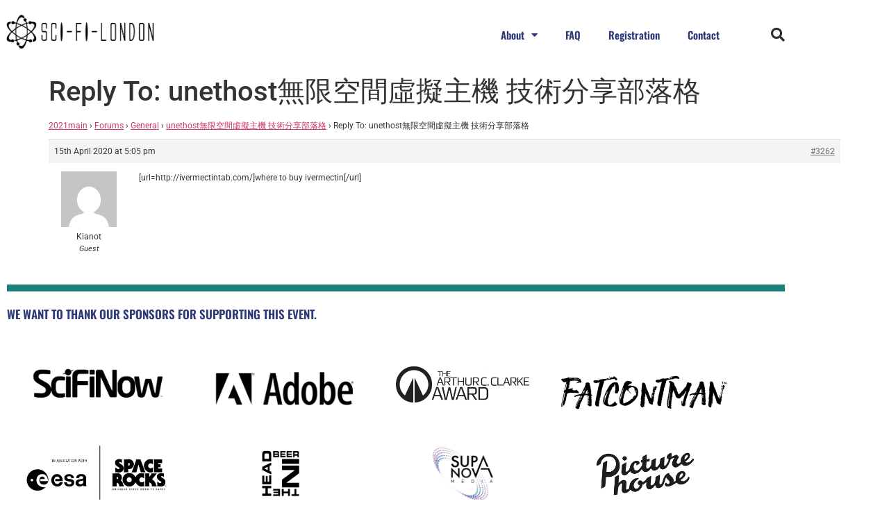

--- FILE ---
content_type: text/html; charset=UTF-8
request_url: https://48hour.sci-fi-london.com/discussion/reply/3262/
body_size: 19081
content:
<!doctype html>
<html lang="en-GB">
<head>
	<meta charset="UTF-8">
	<meta name="viewport" content="width=device-width, initial-scale=1">
	<link rel="profile" href="https://gmpg.org/xfn/11">
	<title>SCI-FI-LONDON 48 Hour Challenge</title>
<meta name='robots' content='max-image-preview:large' />
<link rel='dns-prefetch' href='//stats.wp.com' />
<link rel="alternate" type="application/rss+xml" title="SCI-FI-LONDON 48 Hour Challenge &raquo; Feed" href="https://48hour.sci-fi-london.com/feed/" />
<link rel="alternate" type="application/rss+xml" title="SCI-FI-LONDON 48 Hour Challenge &raquo; Comments Feed" href="https://48hour.sci-fi-london.com/comments/feed/" />
<link rel="alternate" title="oEmbed (JSON)" type="application/json+oembed" href="https://48hour.sci-fi-london.com/wp-json/oembed/1.0/embed?url=https%3A%2F%2F48hour.sci-fi-london.com%2Fdiscussion%2Freply%2F3262%2F" />
<link rel="alternate" title="oEmbed (XML)" type="text/xml+oembed" href="https://48hour.sci-fi-london.com/wp-json/oembed/1.0/embed?url=https%3A%2F%2F48hour.sci-fi-london.com%2Fdiscussion%2Freply%2F3262%2F&#038;format=xml" />
<style id='wp-img-auto-sizes-contain-inline-css'>
img:is([sizes=auto i],[sizes^="auto," i]){contain-intrinsic-size:3000px 1500px}
/*# sourceURL=wp-img-auto-sizes-contain-inline-css */
</style>
<style id='wp-emoji-styles-inline-css'>

	img.wp-smiley, img.emoji {
		display: inline !important;
		border: none !important;
		box-shadow: none !important;
		height: 1em !important;
		width: 1em !important;
		margin: 0 0.07em !important;
		vertical-align: -0.1em !important;
		background: none !important;
		padding: 0 !important;
	}
/*# sourceURL=wp-emoji-styles-inline-css */
</style>
<link rel='stylesheet' id='wp-block-library-css' href='https://48hour.sci-fi-london.com/wp-includes/css/dist/block-library/style.min.css?ver=6.9' media='all' />
<link rel='stylesheet' id='mediaelement-css' href='https://48hour.sci-fi-london.com/wp-includes/js/mediaelement/mediaelementplayer-legacy.min.css?ver=4.2.17' media='all' />
<link rel='stylesheet' id='wp-mediaelement-css' href='https://48hour.sci-fi-london.com/wp-includes/js/mediaelement/wp-mediaelement.min.css?ver=6.9' media='all' />
<style id='jetpack-sharing-buttons-style-inline-css'>
.jetpack-sharing-buttons__services-list{display:flex;flex-direction:row;flex-wrap:wrap;gap:0;list-style-type:none;margin:5px;padding:0}.jetpack-sharing-buttons__services-list.has-small-icon-size{font-size:12px}.jetpack-sharing-buttons__services-list.has-normal-icon-size{font-size:16px}.jetpack-sharing-buttons__services-list.has-large-icon-size{font-size:24px}.jetpack-sharing-buttons__services-list.has-huge-icon-size{font-size:36px}@media print{.jetpack-sharing-buttons__services-list{display:none!important}}.editor-styles-wrapper .wp-block-jetpack-sharing-buttons{gap:0;padding-inline-start:0}ul.jetpack-sharing-buttons__services-list.has-background{padding:1.25em 2.375em}
/*# sourceURL=https://48hour.sci-fi-london.com/wp-content/plugins/jetpack/_inc/blocks/sharing-buttons/view.css */
</style>
<style id='global-styles-inline-css'>
:root{--wp--preset--aspect-ratio--square: 1;--wp--preset--aspect-ratio--4-3: 4/3;--wp--preset--aspect-ratio--3-4: 3/4;--wp--preset--aspect-ratio--3-2: 3/2;--wp--preset--aspect-ratio--2-3: 2/3;--wp--preset--aspect-ratio--16-9: 16/9;--wp--preset--aspect-ratio--9-16: 9/16;--wp--preset--color--black: #000000;--wp--preset--color--cyan-bluish-gray: #abb8c3;--wp--preset--color--white: #ffffff;--wp--preset--color--pale-pink: #f78da7;--wp--preset--color--vivid-red: #cf2e2e;--wp--preset--color--luminous-vivid-orange: #ff6900;--wp--preset--color--luminous-vivid-amber: #fcb900;--wp--preset--color--light-green-cyan: #7bdcb5;--wp--preset--color--vivid-green-cyan: #00d084;--wp--preset--color--pale-cyan-blue: #8ed1fc;--wp--preset--color--vivid-cyan-blue: #0693e3;--wp--preset--color--vivid-purple: #9b51e0;--wp--preset--gradient--vivid-cyan-blue-to-vivid-purple: linear-gradient(135deg,rgb(6,147,227) 0%,rgb(155,81,224) 100%);--wp--preset--gradient--light-green-cyan-to-vivid-green-cyan: linear-gradient(135deg,rgb(122,220,180) 0%,rgb(0,208,130) 100%);--wp--preset--gradient--luminous-vivid-amber-to-luminous-vivid-orange: linear-gradient(135deg,rgb(252,185,0) 0%,rgb(255,105,0) 100%);--wp--preset--gradient--luminous-vivid-orange-to-vivid-red: linear-gradient(135deg,rgb(255,105,0) 0%,rgb(207,46,46) 100%);--wp--preset--gradient--very-light-gray-to-cyan-bluish-gray: linear-gradient(135deg,rgb(238,238,238) 0%,rgb(169,184,195) 100%);--wp--preset--gradient--cool-to-warm-spectrum: linear-gradient(135deg,rgb(74,234,220) 0%,rgb(151,120,209) 20%,rgb(207,42,186) 40%,rgb(238,44,130) 60%,rgb(251,105,98) 80%,rgb(254,248,76) 100%);--wp--preset--gradient--blush-light-purple: linear-gradient(135deg,rgb(255,206,236) 0%,rgb(152,150,240) 100%);--wp--preset--gradient--blush-bordeaux: linear-gradient(135deg,rgb(254,205,165) 0%,rgb(254,45,45) 50%,rgb(107,0,62) 100%);--wp--preset--gradient--luminous-dusk: linear-gradient(135deg,rgb(255,203,112) 0%,rgb(199,81,192) 50%,rgb(65,88,208) 100%);--wp--preset--gradient--pale-ocean: linear-gradient(135deg,rgb(255,245,203) 0%,rgb(182,227,212) 50%,rgb(51,167,181) 100%);--wp--preset--gradient--electric-grass: linear-gradient(135deg,rgb(202,248,128) 0%,rgb(113,206,126) 100%);--wp--preset--gradient--midnight: linear-gradient(135deg,rgb(2,3,129) 0%,rgb(40,116,252) 100%);--wp--preset--font-size--small: 13px;--wp--preset--font-size--medium: 20px;--wp--preset--font-size--large: 36px;--wp--preset--font-size--x-large: 42px;--wp--preset--spacing--20: 0.44rem;--wp--preset--spacing--30: 0.67rem;--wp--preset--spacing--40: 1rem;--wp--preset--spacing--50: 1.5rem;--wp--preset--spacing--60: 2.25rem;--wp--preset--spacing--70: 3.38rem;--wp--preset--spacing--80: 5.06rem;--wp--preset--shadow--natural: 6px 6px 9px rgba(0, 0, 0, 0.2);--wp--preset--shadow--deep: 12px 12px 50px rgba(0, 0, 0, 0.4);--wp--preset--shadow--sharp: 6px 6px 0px rgba(0, 0, 0, 0.2);--wp--preset--shadow--outlined: 6px 6px 0px -3px rgb(255, 255, 255), 6px 6px rgb(0, 0, 0);--wp--preset--shadow--crisp: 6px 6px 0px rgb(0, 0, 0);}:root { --wp--style--global--content-size: 800px;--wp--style--global--wide-size: 1200px; }:where(body) { margin: 0; }.wp-site-blocks > .alignleft { float: left; margin-right: 2em; }.wp-site-blocks > .alignright { float: right; margin-left: 2em; }.wp-site-blocks > .aligncenter { justify-content: center; margin-left: auto; margin-right: auto; }:where(.wp-site-blocks) > * { margin-block-start: 24px; margin-block-end: 0; }:where(.wp-site-blocks) > :first-child { margin-block-start: 0; }:where(.wp-site-blocks) > :last-child { margin-block-end: 0; }:root { --wp--style--block-gap: 24px; }:root :where(.is-layout-flow) > :first-child{margin-block-start: 0;}:root :where(.is-layout-flow) > :last-child{margin-block-end: 0;}:root :where(.is-layout-flow) > *{margin-block-start: 24px;margin-block-end: 0;}:root :where(.is-layout-constrained) > :first-child{margin-block-start: 0;}:root :where(.is-layout-constrained) > :last-child{margin-block-end: 0;}:root :where(.is-layout-constrained) > *{margin-block-start: 24px;margin-block-end: 0;}:root :where(.is-layout-flex){gap: 24px;}:root :where(.is-layout-grid){gap: 24px;}.is-layout-flow > .alignleft{float: left;margin-inline-start: 0;margin-inline-end: 2em;}.is-layout-flow > .alignright{float: right;margin-inline-start: 2em;margin-inline-end: 0;}.is-layout-flow > .aligncenter{margin-left: auto !important;margin-right: auto !important;}.is-layout-constrained > .alignleft{float: left;margin-inline-start: 0;margin-inline-end: 2em;}.is-layout-constrained > .alignright{float: right;margin-inline-start: 2em;margin-inline-end: 0;}.is-layout-constrained > .aligncenter{margin-left: auto !important;margin-right: auto !important;}.is-layout-constrained > :where(:not(.alignleft):not(.alignright):not(.alignfull)){max-width: var(--wp--style--global--content-size);margin-left: auto !important;margin-right: auto !important;}.is-layout-constrained > .alignwide{max-width: var(--wp--style--global--wide-size);}body .is-layout-flex{display: flex;}.is-layout-flex{flex-wrap: wrap;align-items: center;}.is-layout-flex > :is(*, div){margin: 0;}body .is-layout-grid{display: grid;}.is-layout-grid > :is(*, div){margin: 0;}body{padding-top: 0px;padding-right: 0px;padding-bottom: 0px;padding-left: 0px;}a:where(:not(.wp-element-button)){text-decoration: underline;}:root :where(.wp-element-button, .wp-block-button__link){background-color: #32373c;border-width: 0;color: #fff;font-family: inherit;font-size: inherit;font-style: inherit;font-weight: inherit;letter-spacing: inherit;line-height: inherit;padding-top: calc(0.667em + 2px);padding-right: calc(1.333em + 2px);padding-bottom: calc(0.667em + 2px);padding-left: calc(1.333em + 2px);text-decoration: none;text-transform: inherit;}.has-black-color{color: var(--wp--preset--color--black) !important;}.has-cyan-bluish-gray-color{color: var(--wp--preset--color--cyan-bluish-gray) !important;}.has-white-color{color: var(--wp--preset--color--white) !important;}.has-pale-pink-color{color: var(--wp--preset--color--pale-pink) !important;}.has-vivid-red-color{color: var(--wp--preset--color--vivid-red) !important;}.has-luminous-vivid-orange-color{color: var(--wp--preset--color--luminous-vivid-orange) !important;}.has-luminous-vivid-amber-color{color: var(--wp--preset--color--luminous-vivid-amber) !important;}.has-light-green-cyan-color{color: var(--wp--preset--color--light-green-cyan) !important;}.has-vivid-green-cyan-color{color: var(--wp--preset--color--vivid-green-cyan) !important;}.has-pale-cyan-blue-color{color: var(--wp--preset--color--pale-cyan-blue) !important;}.has-vivid-cyan-blue-color{color: var(--wp--preset--color--vivid-cyan-blue) !important;}.has-vivid-purple-color{color: var(--wp--preset--color--vivid-purple) !important;}.has-black-background-color{background-color: var(--wp--preset--color--black) !important;}.has-cyan-bluish-gray-background-color{background-color: var(--wp--preset--color--cyan-bluish-gray) !important;}.has-white-background-color{background-color: var(--wp--preset--color--white) !important;}.has-pale-pink-background-color{background-color: var(--wp--preset--color--pale-pink) !important;}.has-vivid-red-background-color{background-color: var(--wp--preset--color--vivid-red) !important;}.has-luminous-vivid-orange-background-color{background-color: var(--wp--preset--color--luminous-vivid-orange) !important;}.has-luminous-vivid-amber-background-color{background-color: var(--wp--preset--color--luminous-vivid-amber) !important;}.has-light-green-cyan-background-color{background-color: var(--wp--preset--color--light-green-cyan) !important;}.has-vivid-green-cyan-background-color{background-color: var(--wp--preset--color--vivid-green-cyan) !important;}.has-pale-cyan-blue-background-color{background-color: var(--wp--preset--color--pale-cyan-blue) !important;}.has-vivid-cyan-blue-background-color{background-color: var(--wp--preset--color--vivid-cyan-blue) !important;}.has-vivid-purple-background-color{background-color: var(--wp--preset--color--vivid-purple) !important;}.has-black-border-color{border-color: var(--wp--preset--color--black) !important;}.has-cyan-bluish-gray-border-color{border-color: var(--wp--preset--color--cyan-bluish-gray) !important;}.has-white-border-color{border-color: var(--wp--preset--color--white) !important;}.has-pale-pink-border-color{border-color: var(--wp--preset--color--pale-pink) !important;}.has-vivid-red-border-color{border-color: var(--wp--preset--color--vivid-red) !important;}.has-luminous-vivid-orange-border-color{border-color: var(--wp--preset--color--luminous-vivid-orange) !important;}.has-luminous-vivid-amber-border-color{border-color: var(--wp--preset--color--luminous-vivid-amber) !important;}.has-light-green-cyan-border-color{border-color: var(--wp--preset--color--light-green-cyan) !important;}.has-vivid-green-cyan-border-color{border-color: var(--wp--preset--color--vivid-green-cyan) !important;}.has-pale-cyan-blue-border-color{border-color: var(--wp--preset--color--pale-cyan-blue) !important;}.has-vivid-cyan-blue-border-color{border-color: var(--wp--preset--color--vivid-cyan-blue) !important;}.has-vivid-purple-border-color{border-color: var(--wp--preset--color--vivid-purple) !important;}.has-vivid-cyan-blue-to-vivid-purple-gradient-background{background: var(--wp--preset--gradient--vivid-cyan-blue-to-vivid-purple) !important;}.has-light-green-cyan-to-vivid-green-cyan-gradient-background{background: var(--wp--preset--gradient--light-green-cyan-to-vivid-green-cyan) !important;}.has-luminous-vivid-amber-to-luminous-vivid-orange-gradient-background{background: var(--wp--preset--gradient--luminous-vivid-amber-to-luminous-vivid-orange) !important;}.has-luminous-vivid-orange-to-vivid-red-gradient-background{background: var(--wp--preset--gradient--luminous-vivid-orange-to-vivid-red) !important;}.has-very-light-gray-to-cyan-bluish-gray-gradient-background{background: var(--wp--preset--gradient--very-light-gray-to-cyan-bluish-gray) !important;}.has-cool-to-warm-spectrum-gradient-background{background: var(--wp--preset--gradient--cool-to-warm-spectrum) !important;}.has-blush-light-purple-gradient-background{background: var(--wp--preset--gradient--blush-light-purple) !important;}.has-blush-bordeaux-gradient-background{background: var(--wp--preset--gradient--blush-bordeaux) !important;}.has-luminous-dusk-gradient-background{background: var(--wp--preset--gradient--luminous-dusk) !important;}.has-pale-ocean-gradient-background{background: var(--wp--preset--gradient--pale-ocean) !important;}.has-electric-grass-gradient-background{background: var(--wp--preset--gradient--electric-grass) !important;}.has-midnight-gradient-background{background: var(--wp--preset--gradient--midnight) !important;}.has-small-font-size{font-size: var(--wp--preset--font-size--small) !important;}.has-medium-font-size{font-size: var(--wp--preset--font-size--medium) !important;}.has-large-font-size{font-size: var(--wp--preset--font-size--large) !important;}.has-x-large-font-size{font-size: var(--wp--preset--font-size--x-large) !important;}
:root :where(.wp-block-pullquote){font-size: 1.5em;line-height: 1.6;}
/*# sourceURL=global-styles-inline-css */
</style>
<link rel='stylesheet' id='bbp-default-css' href='https://48hour.sci-fi-london.com/wp-content/plugins/bbpress/templates/default/css/bbpress.min.css?ver=2.6.14' media='all' />
<link rel='stylesheet' id='hello-elementor-css' href='https://48hour.sci-fi-london.com/wp-content/themes/hello-elementor/assets/css/reset.css?ver=3.4.6' media='all' />
<link rel='stylesheet' id='hello-elementor-theme-style-css' href='https://48hour.sci-fi-london.com/wp-content/themes/hello-elementor/assets/css/theme.css?ver=3.4.6' media='all' />
<link rel='stylesheet' id='hello-elementor-header-footer-css' href='https://48hour.sci-fi-london.com/wp-content/themes/hello-elementor/assets/css/header-footer.css?ver=3.4.6' media='all' />
<link rel='stylesheet' id='elementor-frontend-css' href='https://48hour.sci-fi-london.com/wp-content/plugins/elementor/assets/css/frontend.min.css?ver=3.34.3' media='all' />
<link rel='stylesheet' id='widget-image-css' href='https://48hour.sci-fi-london.com/wp-content/plugins/elementor/assets/css/widget-image.min.css?ver=3.34.3' media='all' />
<link rel='stylesheet' id='widget-nav-menu-css' href='https://48hour.sci-fi-london.com/wp-content/plugins/elementor-pro/assets/css/widget-nav-menu.min.css?ver=3.34.3' media='all' />
<link rel='stylesheet' id='widget-search-form-css' href='https://48hour.sci-fi-london.com/wp-content/plugins/elementor-pro/assets/css/widget-search-form.min.css?ver=3.34.3' media='all' />
<link rel='stylesheet' id='elementor-icons-shared-0-css' href='https://48hour.sci-fi-london.com/wp-content/plugins/elementor/assets/lib/font-awesome/css/fontawesome.min.css?ver=5.15.3' media='all' />
<link rel='stylesheet' id='elementor-icons-fa-solid-css' href='https://48hour.sci-fi-london.com/wp-content/plugins/elementor/assets/lib/font-awesome/css/solid.min.css?ver=5.15.3' media='all' />
<link rel='stylesheet' id='widget-spacer-css' href='https://48hour.sci-fi-london.com/wp-content/plugins/elementor/assets/css/widget-spacer.min.css?ver=3.34.3' media='all' />
<link rel='stylesheet' id='widget-heading-css' href='https://48hour.sci-fi-london.com/wp-content/plugins/elementor/assets/css/widget-heading.min.css?ver=3.34.3' media='all' />
<link rel='stylesheet' id='widget-social-icons-css' href='https://48hour.sci-fi-london.com/wp-content/plugins/elementor/assets/css/widget-social-icons.min.css?ver=3.34.3' media='all' />
<link rel='stylesheet' id='e-apple-webkit-css' href='https://48hour.sci-fi-london.com/wp-content/plugins/elementor/assets/css/conditionals/apple-webkit.min.css?ver=3.34.3' media='all' />
<link rel='stylesheet' id='widget-icon-list-css' href='https://48hour.sci-fi-london.com/wp-content/plugins/elementor/assets/css/widget-icon-list.min.css?ver=3.34.3' media='all' />
<link rel='stylesheet' id='elementor-icons-css' href='https://48hour.sci-fi-london.com/wp-content/plugins/elementor/assets/lib/eicons/css/elementor-icons.min.css?ver=5.46.0' media='all' />
<link rel='stylesheet' id='elementor-post-10569-css' href='https://48hour.sci-fi-london.com/wp-content/uploads/elementor/css/post-10569.css?ver=1769445260' media='all' />
<link rel='stylesheet' id='elementor-post-11143-css' href='https://48hour.sci-fi-london.com/wp-content/uploads/elementor/css/post-11143.css?ver=1769445260' media='all' />
<link rel='stylesheet' id='elementor-post-10577-css' href='https://48hour.sci-fi-london.com/wp-content/uploads/elementor/css/post-10577.css?ver=1769445260' media='all' />
<link rel='stylesheet' id='elementor-gf-local-roboto-css' href='https://48hour.sci-fi-london.com/wp-content/uploads/elementor/google-fonts/css/roboto.css?ver=1744707965' media='all' />
<link rel='stylesheet' id='elementor-gf-local-robotoslab-css' href='https://48hour.sci-fi-london.com/wp-content/uploads/elementor/google-fonts/css/robotoslab.css?ver=1744707977' media='all' />
<link rel='stylesheet' id='elementor-gf-local-oswald-css' href='https://48hour.sci-fi-london.com/wp-content/uploads/elementor/google-fonts/css/oswald.css?ver=1744707982' media='all' />
<link rel='stylesheet' id='elementor-gf-local-teko-css' href='https://48hour.sci-fi-london.com/wp-content/uploads/elementor/google-fonts/css/teko.css?ver=1744707984' media='all' />
<link rel='stylesheet' id='elementor-gf-local-lora-css' href='https://48hour.sci-fi-london.com/wp-content/uploads/elementor/google-fonts/css/lora.css?ver=1744708002' media='all' />
<link rel='stylesheet' id='elementor-icons-fa-brands-css' href='https://48hour.sci-fi-london.com/wp-content/plugins/elementor/assets/lib/font-awesome/css/brands.min.css?ver=5.15.3' media='all' />
<script src="https://48hour.sci-fi-london.com/wp-includes/js/jquery/jquery.min.js?ver=3.7.1" id="jquery-core-js"></script>
<script src="https://48hour.sci-fi-london.com/wp-includes/js/jquery/jquery-migrate.min.js?ver=3.4.1" id="jquery-migrate-js"></script>
<link rel="https://api.w.org/" href="https://48hour.sci-fi-london.com/wp-json/" /><link rel="EditURI" type="application/rsd+xml" title="RSD" href="https://48hour.sci-fi-london.com/xmlrpc.php?rsd" />
<meta name="generator" content="WordPress 6.9" />
<link rel="canonical" href="https://48hour.sci-fi-london.com/discussion/reply/3262/" />
<link rel='shortlink' href='https://48hour.sci-fi-london.com/?p=3262' />
	<style>img#wpstats{display:none}</style>
		<meta name="generator" content="Elementor 3.34.3; features: additional_custom_breakpoints; settings: css_print_method-external, google_font-enabled, font_display-auto">
			<style>
				.e-con.e-parent:nth-of-type(n+4):not(.e-lazyloaded):not(.e-no-lazyload),
				.e-con.e-parent:nth-of-type(n+4):not(.e-lazyloaded):not(.e-no-lazyload) * {
					background-image: none !important;
				}
				@media screen and (max-height: 1024px) {
					.e-con.e-parent:nth-of-type(n+3):not(.e-lazyloaded):not(.e-no-lazyload),
					.e-con.e-parent:nth-of-type(n+3):not(.e-lazyloaded):not(.e-no-lazyload) * {
						background-image: none !important;
					}
				}
				@media screen and (max-height: 640px) {
					.e-con.e-parent:nth-of-type(n+2):not(.e-lazyloaded):not(.e-no-lazyload),
					.e-con.e-parent:nth-of-type(n+2):not(.e-lazyloaded):not(.e-no-lazyload) * {
						background-image: none !important;
					}
				}
			</style>
			<link rel="icon" href="https://48hour.sci-fi-london.com/wp-content/uploads/2021/06/apple-touch-icon-150x150.png" sizes="32x32" />
<link rel="icon" href="https://48hour.sci-fi-london.com/wp-content/uploads/2021/06/apple-touch-icon.png" sizes="192x192" />
<link rel="apple-touch-icon" href="https://48hour.sci-fi-london.com/wp-content/uploads/2021/06/apple-touch-icon.png" />
<meta name="msapplication-TileImage" content="https://48hour.sci-fi-london.com/wp-content/uploads/2021/06/apple-touch-icon.png" />
				<style type="text/css" id="c4wp-checkout-css">
					.woocommerce-checkout .c4wp_captcha_field {
						margin-bottom: 10px;
						margin-top: 15px;
						position: relative;
						display: inline-block;
					}
				</style>
								<style type="text/css" id="c4wp-v3-lp-form-css">
					.login #login, .login #lostpasswordform {
						min-width: 350px !important;
					}
					.wpforms-field-c4wp iframe {
						width: 100% !important;
					}
				</style>
							<style type="text/css" id="c4wp-v3-lp-form-css">
				.login #login, .login #lostpasswordform {
					min-width: 350px !important;
				}
				.wpforms-field-c4wp iframe {
					width: 100% !important;
				}
			</style>
			</head>
<body class="reply bbpress bbp-no-js wp-singular reply-template-default single single-reply postid-3262 wp-custom-logo wp-embed-responsive wp-theme-hello-elementor ally-default hello-elementor-default elementor-default elementor-kit-10569">


<script type="text/javascript" id="bbp-swap-no-js-body-class">
	document.body.className = document.body.className.replace( 'bbp-no-js', 'bbp-js' );
</script>


<a class="skip-link screen-reader-text" href="#content">Skip to content</a>

		<header data-elementor-type="header" data-elementor-id="11143" class="elementor elementor-11143 elementor-location-header" data-elementor-post-type="elementor_library">
					<header class="elementor-section elementor-top-section elementor-element elementor-element-4efb89a9 elementor-section-content-middle elementor-section-height-min-height elementor-section-boxed elementor-section-height-default elementor-section-items-middle" data-id="4efb89a9" data-element_type="section" data-settings="{&quot;background_background&quot;:&quot;classic&quot;}">
						<div class="elementor-container elementor-column-gap-no">
					<div class="elementor-column elementor-col-25 elementor-top-column elementor-element elementor-element-10d3dcbc" data-id="10d3dcbc" data-element_type="column">
			<div class="elementor-widget-wrap elementor-element-populated">
						<div class="elementor-element elementor-element-61f26815 elementor-widget elementor-widget-theme-site-logo elementor-widget-image" data-id="61f26815" data-element_type="widget" data-widget_type="theme-site-logo.default">
				<div class="elementor-widget-container">
											<a href="https://48hour.sci-fi-london.com">
			<img fetchpriority="high" width="1037" height="310" src="https://48hour.sci-fi-london.com/wp-content/uploads/2021/06/SFLPNG.fw_.png" class="attachment-full size-full wp-image-11036" alt="" srcset="https://48hour.sci-fi-london.com/wp-content/uploads/2021/06/SFLPNG.fw_.png 1037w, https://48hour.sci-fi-london.com/wp-content/uploads/2021/06/SFLPNG.fw_-300x90.png 300w, https://48hour.sci-fi-london.com/wp-content/uploads/2021/06/SFLPNG.fw_-1024x306.png 1024w, https://48hour.sci-fi-london.com/wp-content/uploads/2021/06/SFLPNG.fw_-768x230.png 768w" sizes="(max-width: 1037px) 100vw, 1037px" />				</a>
											</div>
				</div>
					</div>
		</div>
				<div class="elementor-column elementor-col-50 elementor-top-column elementor-element elementor-element-573b5ba8" data-id="573b5ba8" data-element_type="column">
			<div class="elementor-widget-wrap elementor-element-populated">
						<div class="elementor-element elementor-element-3f4be672 elementor-nav-menu__align-end elementor-nav-menu--stretch elementor-widget__width-initial elementor-nav-menu--dropdown-tablet elementor-nav-menu__text-align-aside elementor-nav-menu--toggle elementor-nav-menu--burger elementor-widget elementor-widget-nav-menu" data-id="3f4be672" data-element_type="widget" data-settings="{&quot;full_width&quot;:&quot;stretch&quot;,&quot;layout&quot;:&quot;horizontal&quot;,&quot;submenu_icon&quot;:{&quot;value&quot;:&quot;&lt;i class=\&quot;fas fa-caret-down\&quot; aria-hidden=\&quot;true\&quot;&gt;&lt;\/i&gt;&quot;,&quot;library&quot;:&quot;fa-solid&quot;},&quot;toggle&quot;:&quot;burger&quot;}" data-widget_type="nav-menu.default">
				<div class="elementor-widget-container">
								<nav aria-label="Menu" class="elementor-nav-menu--main elementor-nav-menu__container elementor-nav-menu--layout-horizontal e--pointer-none">
				<ul id="menu-1-3f4be672" class="elementor-nav-menu"><li class="menu-item menu-item-type-post_type menu-item-object-page menu-item-has-children menu-item-2197"><a href="https://48hour.sci-fi-london.com/about/" class="elementor-item">About</a>
<ul class="sub-menu elementor-nav-menu--dropdown">
	<li class="menu-item menu-item-type-post_type menu-item-object-page menu-item-2216"><a href="https://48hour.sci-fi-london.com/about/" class="elementor-sub-item">About the challenge</a></li>
	<li class="menu-item menu-item-type-post_type menu-item-object-page menu-item-2200"><a href="https://48hour.sci-fi-london.com/how-it-works/" class="elementor-sub-item">How it works</a></li>
	<li class="menu-item menu-item-type-post_type menu-item-object-page menu-item-2194"><a href="https://48hour.sci-fi-london.com/film-jury/" class="elementor-sub-item">The Jury</a></li>
	<li class="menu-item menu-item-type-post_type menu-item-object-page menu-item-2182"><a href="https://48hour.sci-fi-london.com/film-rules/" class="elementor-sub-item">The Rules</a></li>
</ul>
</li>
<li class="menu-item menu-item-type-post_type menu-item-object-page menu-item-2176"><a href="https://48hour.sci-fi-london.com/faq/" class="elementor-item">FAQ</a></li>
<li class="menu-item menu-item-type-custom menu-item-object-custom menu-item-2622"><a href="https://48hour.sci-fi-london.com/registration" class="elementor-item">Registration</a></li>
<li class="menu-item menu-item-type-post_type menu-item-object-page menu-item-2101"><a href="https://48hour.sci-fi-london.com/contact/" class="elementor-item">Contact</a></li>
</ul>			</nav>
					<div class="elementor-menu-toggle" role="button" tabindex="0" aria-label="Menu Toggle" aria-expanded="false">
			<i aria-hidden="true" role="presentation" class="elementor-menu-toggle__icon--open eicon-menu-bar"></i><i aria-hidden="true" role="presentation" class="elementor-menu-toggle__icon--close eicon-close"></i>		</div>
					<nav class="elementor-nav-menu--dropdown elementor-nav-menu__container" aria-hidden="true">
				<ul id="menu-2-3f4be672" class="elementor-nav-menu"><li class="menu-item menu-item-type-post_type menu-item-object-page menu-item-has-children menu-item-2197"><a href="https://48hour.sci-fi-london.com/about/" class="elementor-item" tabindex="-1">About</a>
<ul class="sub-menu elementor-nav-menu--dropdown">
	<li class="menu-item menu-item-type-post_type menu-item-object-page menu-item-2216"><a href="https://48hour.sci-fi-london.com/about/" class="elementor-sub-item" tabindex="-1">About the challenge</a></li>
	<li class="menu-item menu-item-type-post_type menu-item-object-page menu-item-2200"><a href="https://48hour.sci-fi-london.com/how-it-works/" class="elementor-sub-item" tabindex="-1">How it works</a></li>
	<li class="menu-item menu-item-type-post_type menu-item-object-page menu-item-2194"><a href="https://48hour.sci-fi-london.com/film-jury/" class="elementor-sub-item" tabindex="-1">The Jury</a></li>
	<li class="menu-item menu-item-type-post_type menu-item-object-page menu-item-2182"><a href="https://48hour.sci-fi-london.com/film-rules/" class="elementor-sub-item" tabindex="-1">The Rules</a></li>
</ul>
</li>
<li class="menu-item menu-item-type-post_type menu-item-object-page menu-item-2176"><a href="https://48hour.sci-fi-london.com/faq/" class="elementor-item" tabindex="-1">FAQ</a></li>
<li class="menu-item menu-item-type-custom menu-item-object-custom menu-item-2622"><a href="https://48hour.sci-fi-london.com/registration" class="elementor-item" tabindex="-1">Registration</a></li>
<li class="menu-item menu-item-type-post_type menu-item-object-page menu-item-2101"><a href="https://48hour.sci-fi-london.com/contact/" class="elementor-item" tabindex="-1">Contact</a></li>
</ul>			</nav>
						</div>
				</div>
					</div>
		</div>
				<div class="elementor-column elementor-col-25 elementor-top-column elementor-element elementor-element-36d21693" data-id="36d21693" data-element_type="column">
			<div class="elementor-widget-wrap elementor-element-populated">
						<div class="elementor-element elementor-element-17670c41 elementor-search-form--skin-full_screen elementor-widget elementor-widget-search-form" data-id="17670c41" data-element_type="widget" data-settings="{&quot;skin&quot;:&quot;full_screen&quot;}" data-widget_type="search-form.default">
				<div class="elementor-widget-container">
							<search role="search">
			<form class="elementor-search-form" action="https://48hour.sci-fi-london.com" method="get">
												<div class="elementor-search-form__toggle" role="button" tabindex="0" aria-label="Search">
					<i aria-hidden="true" class="fas fa-search"></i>				</div>
								<div class="elementor-search-form__container">
					<label class="elementor-screen-only" for="elementor-search-form-17670c41">Search</label>

					
					<input id="elementor-search-form-17670c41" placeholder="Search..." class="elementor-search-form__input" type="search" name="s" value="">
					
					
										<div class="dialog-lightbox-close-button dialog-close-button" role="button" tabindex="0" aria-label="Close this search box.">
						<i aria-hidden="true" class="eicon-close"></i>					</div>
									</div>
			</form>
		</search>
						</div>
				</div>
					</div>
		</div>
					</div>
		</header>
				</header>
		
<main id="content" class="site-main post-3262 reply type-reply status-publish hentry">

			<div class="page-header">
			<h1 class="entry-title">Reply To: unethost無限空間虛擬主機 技術分享部落格</h1>		</div>
	
	<div class="page-content">
		
<div id="bbpress-forums" class="bbpress-wrapper">

	<div class="bbp-breadcrumb"><p><a href="https://48hour.sci-fi-london.com" class="bbp-breadcrumb-home">2021main</a> <span class="bbp-breadcrumb-sep">&rsaquo;</span> <a href="https://48hour.sci-fi-london.com/discussion/" class="bbp-breadcrumb-root">Forums</a> <span class="bbp-breadcrumb-sep">&rsaquo;</span> <a href="https://48hour.sci-fi-london.com/discussion/forum/general/" class="bbp-breadcrumb-forum">General</a> <span class="bbp-breadcrumb-sep">&rsaquo;</span> <a href="https://48hour.sci-fi-london.com/discussion/topic/unethost%e7%84%a1%e9%99%90%e7%a9%ba%e9%96%93%e8%99%9b%e6%93%ac%e4%b8%bb%e6%a9%9f-%e6%8a%80%e8%a1%93%e5%88%86%e4%ba%ab%e9%83%a8%e8%90%bd%e6%a0%bc/" class="bbp-breadcrumb-topic">unethost無限空間虛擬主機 技術分享部落格</a> <span class="bbp-breadcrumb-sep">&rsaquo;</span> <span class="bbp-breadcrumb-current">Reply To: unethost無限空間虛擬主機 技術分享部落格</span></p></div>
	
	
		
<div id="post-3262" class="bbp-reply-header">
	<div class="bbp-meta">
		<span class="bbp-reply-post-date">15th April 2020 at 5:05 pm</span>

		
		<a href="https://48hour.sci-fi-london.com/discussion/topic/unethost%e7%84%a1%e9%99%90%e7%a9%ba%e9%96%93%e8%99%9b%e6%93%ac%e4%b8%bb%e6%a9%9f-%e6%8a%80%e8%a1%93%e5%88%86%e4%ba%ab%e9%83%a8%e8%90%bd%e6%a0%bc/page/2/#post-3262" class="bbp-reply-permalink">#3262</a>

		
		<span class="bbp-admin-links"></span>
		
	</div><!-- .bbp-meta -->
</div><!-- #post-3262 -->

<div class="loop-item--1 user-id-0 bbp-parent-forum-2628 bbp-parent-topic-3044 bbp-reply-position-18 even topic-author  post-3262 reply type-reply status-publish hentry">
	<div class="bbp-reply-author">

		
		<span  class="bbp-author-avatar"><img alt='' src='https://secure.gravatar.com/avatar/365963381b39772bf31fd15efcd9259d54e28dfc27d185643cc81eeffaf68694?s=80&#038;d=mm&#038;r=g' srcset='https://secure.gravatar.com/avatar/365963381b39772bf31fd15efcd9259d54e28dfc27d185643cc81eeffaf68694?s=160&#038;d=mm&#038;r=g 2x' class='avatar avatar-80 photo' height='80' width='80' decoding='async'/></span><span  class="bbp-author-name">Kianot</span><div class="bbp-author-role">Guest</div>
		
		
	</div><!-- .bbp-reply-author -->

	<div class="bbp-reply-content">

		
		<p>[url=http://ivermectintab.com/]where to buy ivermectin[/url] </p>

		
	</div><!-- .bbp-reply-content -->
</div><!-- .reply -->

	
	
</div>
<div class="ycd-countdown-wrapper"><div class="ycd-circle-expiration-before-countdown" style="display:none"></div><div class="ycd-circle-before-countdown"></div>		<div class="ycd-circle-11444-wrapper ycd-circle-wrapper ycd-countdown-content-wrapper">
			<div
				id="ycd-circle-11444"
				data-id="11444"
				class="ycd-time-circle"
				data-options='{&quot;id&quot;:11444,&quot;ycd-seconds&quot;:-24437016,&quot;ycd-countdown-date-type&quot;:&quot;dueDate&quot;,&quot;ycd-countdown-duration-days&quot;:&quot;0&quot;,&quot;ycd-countdown-duration-hours&quot;:&quot;0&quot;,&quot;ycd-countdown-duration-minutes&quot;:&quot;0&quot;,&quot;ycd-countdown-duration-seconds&quot;:&quot;30&quot;,&quot;ycd-countdown-save-duration&quot;:&quot;&quot;,&quot;ycd-countdown-save-duration-each-user&quot;:&quot;&quot;,&quot;ycd-date-time-picker&quot;:&quot;2025-04-25 21:00&quot;,&quot;ycd-time-zone&quot;:&quot;Europe\/London&quot;,&quot;ycd-countdown-restart&quot;:&quot;&quot;,&quot;ycd-countdown-restart-hour&quot;:&quot;1&quot;,&quot;ycd-countdown-expire-behavior&quot;:&quot;hideCountdown&quot;,&quot;ycd-count-up-from-end-date&quot;:&quot;&quot;,&quot;ycd-countdown-enable-woo-condition&quot;:&quot;&quot;,&quot;ycd-woo-condition&quot;:&quot;disabled&quot;,&quot;ycd-scroll-to-countdown&quot;:&quot;&quot;,&quot;isExpired&quot;:true,&quot;animation&quot;:&quot;smooth&quot;,&quot;direction&quot;:&quot;Clockwise&quot;,&quot;fg_width&quot;:&quot;0.1&quot;,&quot;bg_width&quot;:&quot;0.2&quot;,&quot;start_angle&quot;:&quot;0&quot;,&quot;count_past_zero&quot;:false,&quot;hideTextInsideCircle&quot;:true,&quot;circle_bg_color&quot;:&quot;#60686F&quot;,&quot;use_background&quot;:&quot;checked&quot;,&quot;ycd-schedule-time-zone&quot;:&quot;&quot;,&quot;startDay&quot;:null,&quot;startDayNumber&quot;:null,&quot;endDay&quot;:null,&quot;endDayNumber&quot;:null,&quot;currentDayNumber&quot;:null,&quot;ycd-schedule-end-to&quot;:&quot;&quot;,&quot;ycd-schedule-start-from&quot;:&quot;&quot;,&quot;ycd-countdown-showing-limitation&quot;:&quot;&quot;,&quot;ycd-countdown-expiration-time&quot;:&quot;1&quot;,&quot;ycd-countdown-switch-number&quot;:&quot;&quot;,&quot;ycd-countdown-last-seconds&quot;:&quot;checked&quot;,&quot;ycd-countdown-last-seconds-duration&quot;:&quot;10&quot;,&quot;ycd-countdown-last-seconds-color&quot;:&quot;rgba(250, 0, 0, 1)&quot;,&quot;time&quot;:{&quot;Years&quot;:{&quot;text&quot;:&quot;Years&quot;,&quot;color&quot;:&quot;#A52A2A&quot;,&quot;show&quot;:&quot;&quot;},&quot;Months&quot;:{&quot;text&quot;:&quot;Months&quot;,&quot;color&quot;:&quot;#8A2BE2&quot;,&quot;show&quot;:&quot;&quot;},&quot;Days&quot;:{&quot;text&quot;:&quot;DAYS&quot;,&quot;color&quot;:&quot;#FFCC66&quot;,&quot;show&quot;:&quot;checked&quot;},&quot;Hours&quot;:{&quot;text&quot;:&quot;HOURS&quot;,&quot;color&quot;:&quot;#99CCFF&quot;,&quot;show&quot;:&quot;checked&quot;},&quot;Minutes&quot;:{&quot;text&quot;:&quot;MINUTES&quot;,&quot;color&quot;:&quot;#BBFFBB&quot;,&quot;show&quot;:&quot;checked&quot;},&quot;Seconds&quot;:{&quot;text&quot;:&quot;SECONDS&quot;,&quot;color&quot;:&quot;#FF9999&quot;,&quot;show&quot;:&quot;checked&quot;}}}'
				data-all-options='{&quot;ycd-fixed-position&quot;:&quot;top_left&quot;,&quot;ycd-fixed-positions-top&quot;:&quot;0px&quot;,&quot;ycd-fixed-positions-right&quot;:&quot;0px&quot;,&quot;ycd-fixed-positions-bottom&quot;:&quot;0px&quot;,&quot;ycd-fixed-positions-left&quot;:&quot;0px&quot;,&quot;ycd-countdown-display-on&quot;:&quot;on&quot;,&quot;ycd-position-countdown&quot;:&quot;bottom_center&quot;,&quot;ycd-display-settings&quot;:[{&quot;key1&quot;:&quot;everywhere&quot;,&quot;key2&quot;:&quot;is&quot;,&quot;key3&quot;:[]}],&quot;ycd-countdown-date-type&quot;:&quot;dueDate&quot;,&quot;ycd-date-time-picker&quot;:&quot;2025-04-25 21:00&quot;,&quot;ycd-circle-time-zone&quot;:&quot;Europe\/London&quot;,&quot;ycd-woo-time-zone&quot;:&quot;&quot;,&quot;ycd-woo-coupon-date&quot;:&quot;&quot;,&quot;ycd-countdown-restart-hour&quot;:&quot;1&quot;,&quot;ycd-countdown-duration-days&quot;:&quot;0&quot;,&quot;ycd-countdown-duration-hours&quot;:&quot;0&quot;,&quot;ycd-countdown-duration-minutes&quot;:&quot;0&quot;,&quot;ycd-countdown-duration-seconds&quot;:&quot;30&quot;,&quot;ycd-schedule-time-zone&quot;:&quot;&quot;,&quot;ycd-schedule-start-from&quot;:&quot;&quot;,&quot;ycd-schedule-end-to&quot;:&quot;&quot;,&quot;ycd-schedule2-time-zone&quot;:&quot;&quot;,&quot;ycd-schedule2-from&quot;:&quot;&quot;,&quot;ycd-schedule2-to&quot;:&quot;&quot;,&quot;ycd-schedule3-time-zone&quot;:&quot;&quot;,&quot;ycd-schedule3-time&quot;:&quot;&quot;,&quot;ycd-woo-condition&quot;:&quot;disabled&quot;,&quot;ycd-countdown-start-date&quot;:&quot;2025-04-15 09:17&quot;,&quot;ycd-countdown-start-time-zone&quot;:&quot;Europe\/London&quot;,&quot;ycd-countdown-end-sound-url&quot;:&quot;https:\/\/48hour.sci-fi-london.com\/wp-content\/plugins\/countdown-builder\/lib\/alarm.mp3&quot;,&quot;ycd-custom-css&quot;:&quot;&quot;,&quot;ycd-custom-js&quot;:&quot;&quot;,&quot;ycd-subscribe-width&quot;:&quot;100%&quot;,&quot;ycd-form-above-text&quot;:&quot;Join Our Newsletter&quot;,&quot;ycd-form-input-text&quot;:&quot;Enter your email here&quot;,&quot;ycd-form-submit-text&quot;:&quot;Subscribe&quot;,&quot;ycd-form-submit-color&quot;:&quot;#3274d1&quot;,&quot;ycd-subscribe-success-message&quot;:&quot;Thanks for subscribing.&quot;,&quot;ycd-subscribe-error-message&quot;:&quot;Invalid email address.&quot;,&quot;ycd-countdown-expire-behavior&quot;:&quot;hideCountdown&quot;,&quot;ycd-expire-text&quot;:&quot;&quot;,&quot;ycd-expire-url&quot;:&quot;&quot;,&quot;ycd-button-name&quot;:&quot;Buy Now&quot;,&quot;ycd-button-width&quot;:&quot;200px&quot;,&quot;ycd-button-height&quot;:&quot;50px&quot;,&quot;ycd-button-border-width&quot;:&quot;0px&quot;,&quot;ycd-button-border-types&quot;:&quot;0&quot;,&quot;ycd-button-border-radius&quot;:&quot;5&quot;,&quot;ycd-button-margin-top&quot;:&quot;0px&quot;,&quot;ycd-button-margin-right&quot;:&quot;0px&quot;,&quot;ycd-button-margin-bottom&quot;:&quot;0px&quot;,&quot;ycd-button-margin-left&quot;:&quot;0px&quot;,&quot;ycd-button-opacity&quot;:&quot;1&quot;,&quot;ycd-button-font-size&quot;:&quot;14px&quot;,&quot;ycd-button-bg-color&quot;:&quot;#4dba7a&quot;,&quot;ycd-button-color&quot;:&quot;#ffffff&quot;,&quot;ycd-button-border-color&quot;:&quot;&quot;,&quot;ycd-button-hover-animation-speed&quot;:&quot;&quot;,&quot;ycd-button-hover-bg-color&quot;:&quot;#4dba7a&quot;,&quot;ycd-button-hover-color&quot;:&quot;#ffffff&quot;,&quot;ycd-countdown-button-behavior&quot;:&quot;redirect&quot;,&quot;ycd-button-action-url&quot;:&quot;https:\/\/48hour.sci-fi-london.com&quot;,&quot;ycd-scroll-to-selector&quot;:&quot;&quot;,&quot;ycd-animation-speed&quot;:&quot;&quot;,&quot;ycd-download-url&quot;:&quot;&quot;,&quot;ycd-download-name&quot;:&quot;&quot;,&quot;ycd-button-copy-text&quot;:&quot;&quot;,&quot;ycd-button-alert-text&quot;:&quot;&quot;,&quot;ycd-countdown-floating-position&quot;:&quot;top_left&quot;,&quot;ycd-countdown-floating-position-top&quot;:&quot;0px&quot;,&quot;ycd-countdown-floating-position-right&quot;:&quot;0px&quot;,&quot;ycd-countdown-floating-position-bottom&quot;:&quot;0px&quot;,&quot;ycd-countdown-floating-position-left&quot;:&quot;0px&quot;,&quot;ycd-countdown-floating-text&quot;:&quot;Click&quot;,&quot;ycd-countdown-floating-close-text&quot;:&quot;Close&quot;,&quot;ycd-countdown-floating-padding-top&quot;:&quot;0px&quot;,&quot;ycd-countdown-floating-padding-right&quot;:&quot;0px&quot;,&quot;ycd-countdown-floating-padding-bottom&quot;:&quot;0px&quot;,&quot;ycd-countdown-floating-padding-left&quot;:&quot;0px&quot;,&quot;ycd-countdown-floating-text-padding-top&quot;:&quot;0px&quot;,&quot;ycd-countdown-floating-text-padding-right&quot;:&quot;0px&quot;,&quot;ycd-countdown-floating-text-padding-bottom&quot;:&quot;0px&quot;,&quot;ycd-countdown-floating-text-padding-left&quot;:&quot;0px&quot;,&quot;ycd-countdown-floating-text-size&quot;:&quot;20px&quot;,&quot;ycd-countdown-floating-text-color&quot;:&quot;&quot;,&quot;ycd-countdown-floating-text-bg-color&quot;:&quot;&quot;,&quot;ycd-countdown-floating-text-content-bg-color&quot;:&quot;&quot;,&quot;ycd-date-progress-start-date&quot;:&quot;2025-04-15 09:17&quot;,&quot;ycd-progress-width&quot;:&quot;&quot;,&quot;ycd-progress-height&quot;:&quot;&quot;,&quot;ycd-progress-main-color&quot;:&quot;&quot;,&quot;ycd-progress-color&quot;:&quot;&quot;,&quot;ycd-progress-text-color&quot;:&quot;&quot;,&quot;ycd-text-font-size&quot;:&quot;9&quot;,&quot;ycd-text-margin-top&quot;:&quot;0&quot;,&quot;ycd-countdown-font-weight&quot;:&quot;normal&quot;,&quot;ycd-countdown-font-style&quot;:&quot;initial&quot;,&quot;ycd-text-font-family&quot;:&quot;Century Gothic&quot;,&quot;ycd-text-font-family-custom&quot;:&quot;&quot;,&quot;ycd-countdown-number-size&quot;:&quot;35&quot;,&quot;ycd-number-margin-top&quot;:&quot;0&quot;,&quot;ycd-countdown-number-font-weight&quot;:&quot;bold&quot;,&quot;ycd-countdown-number-font-style&quot;:&quot;normal&quot;,&quot;ycd-countdown-number-font&quot;:&quot;inherit&quot;,&quot;ycd-number-font-family-custom&quot;:&quot;&quot;,&quot;ycd-countdown-years-text&quot;:&quot;Years&quot;,&quot;ycd-countdown-years-color&quot;:&quot;#a52a2a&quot;,&quot;ycd-countdown-years-text-color&quot;:&quot;#000000&quot;,&quot;ycd-countdown-months-text&quot;:&quot;Months&quot;,&quot;ycd-countdown-months-color&quot;:&quot;#8a2be2&quot;,&quot;ycd-countdown-months-text-color&quot;:&quot;#000000&quot;,&quot;ycd-countdown-days&quot;:&quot;on&quot;,&quot;ycd-countdown-days-text&quot;:&quot;DAYS&quot;,&quot;ycd-countdown-days-color&quot;:&quot;#ffcc66&quot;,&quot;ycd-countdown-days-text-color&quot;:&quot;#000000&quot;,&quot;ycd-countdown-hours&quot;:&quot;on&quot;,&quot;ycd-countdown-hours-text&quot;:&quot;HOURS&quot;,&quot;ycd-countdown-hours-color&quot;:&quot;#99ccff&quot;,&quot;ycd-countdown-hours-text-color&quot;:&quot;#000000&quot;,&quot;ycd-countdown-minutes&quot;:&quot;on&quot;,&quot;ycd-countdown-minutes-text&quot;:&quot;MINUTES&quot;,&quot;ycd-countdown-minutes-color&quot;:&quot;#bbffbb&quot;,&quot;ycd-countdown-minutes-text-color&quot;:&quot;#000000&quot;,&quot;ycd-countdown-seconds&quot;:&quot;on&quot;,&quot;ycd-countdown-seconds-text&quot;:&quot;SECONDS&quot;,&quot;ycd-countdown-seconds-color&quot;:&quot;#ff9999&quot;,&quot;ycd-countdown-seconds-text-color&quot;:&quot;#000000&quot;,&quot;ycd-countdown-last-seconds&quot;:&quot;on&quot;,&quot;ycd-countdown-last-seconds-duration&quot;:&quot;10&quot;,&quot;ycd-countdown-last-seconds-color&quot;:&quot;rgba(250, 0, 0, 1)&quot;,&quot;ycd-circle-alignment&quot;:&quot;center&quot;,&quot;ycd-circle-animation&quot;:&quot;smooth&quot;,&quot;ycd-countdown-width&quot;:&quot;500&quot;,&quot;ycd-dimension-measure&quot;:&quot;px&quot;,&quot;ycd-countdown-background-circle&quot;:&quot;on&quot;,&quot;ycd-circle-bg-width&quot;:&quot;0.2&quot;,&quot;ycd-countdown-bg-circle-color&quot;:&quot;#60686f&quot;,&quot;ycd-countdown-direction&quot;:&quot;Clockwise&quot;,&quot;ycd-circle-width&quot;:&quot;0.1&quot;,&quot;ycd-circle-start-angle&quot;:&quot;0&quot;,&quot;ycd-bg-image-size&quot;:&quot;cover&quot;,&quot;ycd-bg-image-repeat&quot;:&quot;no-repeat&quot;,&quot;ycd-bg-image-url&quot;:&quot;&quot;,&quot;ycd-bg-video-url&quot;:&quot;&quot;,&quot;ycd-countdown-content-click&quot;:&quot;on&quot;,&quot;ycd-countdown-content-click-url&quot;:&quot;https:\/\/48hour.sci-fi-london.com\/registration\/&quot;,&quot;ycd-countdown-content-click-url-tab&quot;:&quot;on&quot;,&quot;ycd-countdown-expiration-time&quot;:&quot;1&quot;,&quot;ycd-circle-showing-animation&quot;:&quot;No effect&quot;,&quot;ycd-circle-showing-animation-speed&quot;:&quot;1&quot;,&quot;ycd-circle-box-shadow-horizontal-length&quot;:&quot;10&quot;,&quot;ycd-circle-box-shadow-vertical-length&quot;:&quot;10&quot;,&quot;ycd-circle-box-blur-radius&quot;:&quot;5&quot;,&quot;ycd-circle-box-spread-radius&quot;:&quot;1&quot;,&quot;ycd-circle-box-shadow-color&quot;:&quot;#ffffff&quot;,&quot;ycd-countdown-padding&quot;:&quot;2&quot;,&quot;ycd-circle-countdown-before-countdown&quot;:&quot;&quot;,&quot;ycd-circle-countdown-after-countdown&quot;:&quot;&quot;,&quot;ycd-circle-countdown-expiration-before-countdown&quot;:&quot;&quot;,&quot;ycd-circle-countdown-expiration-after-countdown&quot;:&quot;&quot;,&quot;ycd-tr&quot;:{&quot;{translationId}&quot;:{&quot;language&quot;:&quot;af&quot;,&quot;Years&quot;:&quot;&quot;,&quot;Months&quot;:&quot;&quot;,&quot;Days&quot;:&quot;&quot;,&quot;Hours&quot;:&quot;&quot;,&quot;Minutes&quot;:&quot;&quot;,&quot;Seconds&quot;:&quot;&quot;}},&quot;ycd-type&quot;:&quot;circle&quot;,&quot;ycd-post-id&quot;:&quot;11444&quot;,&quot;id&quot;:11444}'
				data-timer="0"
				style="background-image: url(); background-repeat: no-repeat; background-size: cover; ; width: 500px; height: 100%; padding: 0; box-sizing: border-box; background-color: inherit">
			</div>
		</div>
		<div class="ycd-circle-expiration-after-countdown" style="display:none"></div><div class="ycd-circle-after-countdown"></div></div>	    <style type="text/css">
            #ycd-circle-11444 {
                padding: 2px;
                box-sizing: border-box;
                display: inline-block;
            }
            #ycd-circle-11444 h4 {
                font-size: 9px !important;
                margin-top: 0px !important;
                font-weight: normal !important;
                font-style: initial !important;
                font-family: Century Gothic !important;
            }
            #ycd-circle-11444 span {
                font-size: 35px !important;
                margin-top: 0px !important;
                font-weight: bold !important;
                font-style: normal !important;
                font-family: inherit !important;
            }
            #ycd-circle-11444 .textDiv_Years h4 {
                color: #000000            }
            #ycd-circle-11444 .textDiv_Years span {
                color: #000000            }
            #ycd-circle-11444 .textDiv_Months h4 {
                color: #000000            }
            #ycd-circle-11444 .textDiv_Months span {
                color:             }
            #ycd-circle-11444 .textDiv_Days h4 {
                color: #000000            }
            #ycd-circle-11444 .textDiv_Days span {
                color: #000000            }
            #ycd-circle-11444 .textDiv_Hours h4 {
                color: #000000            }
            #ycd-circle-11444 .textDiv_Hours span {
                color: #000000            }
            #ycd-circle-11444 .textDiv_Minutes h4 { 
                color: #000000            }
            #ycd-circle-11444 .textDiv_Minutes span {
                color: #000000            }
            #ycd-circle-11444 .textDiv_Seconds h4 {
                color: #000000            }
            #ycd-circle-11444 .textDiv_Seconds span {
                color: #000000            }
            .ycd-circle-11444-wrapper {
                text-align: center;
            }
                    </style>
        <style>.ycd-circle-11444-wrapper {text-align: center !important;}</style>
		
			</div>

	
</main>

			<footer data-elementor-type="footer" data-elementor-id="10577" class="elementor elementor-10577 elementor-location-footer" data-elementor-post-type="elementor_library">
					<section class="elementor-section elementor-top-section elementor-element elementor-element-0339e88 elementor-section-boxed elementor-section-height-default elementor-section-height-default" data-id="0339e88" data-element_type="section">
						<div class="elementor-container elementor-column-gap-default">
					<div class="elementor-column elementor-col-100 elementor-top-column elementor-element elementor-element-ea86d5b" data-id="ea86d5b" data-element_type="column">
			<div class="elementor-widget-wrap elementor-element-populated">
						<div class="elementor-element elementor-element-82183c3 elementor-widget elementor-widget-spacer" data-id="82183c3" data-element_type="widget" data-widget_type="spacer.default">
				<div class="elementor-widget-container">
							<div class="elementor-spacer">
			<div class="elementor-spacer-inner"></div>
		</div>
						</div>
				</div>
				<div class="elementor-element elementor-element-b85d6b2 elementor-widget elementor-widget-text-editor" data-id="b85d6b2" data-element_type="widget" data-widget_type="text-editor.default">
				<div class="elementor-widget-container">
									<p>We want to thank our sponsors for supporting this event.  </p>								</div>
				</div>
					</div>
		</div>
					</div>
		</section>
				<section class="elementor-section elementor-top-section elementor-element elementor-element-0e3d4c3 elementor-section-boxed elementor-section-height-default elementor-section-height-default" data-id="0e3d4c3" data-element_type="section">
						<div class="elementor-container elementor-column-gap-default">
					<div class="elementor-column elementor-col-100 elementor-top-column elementor-element elementor-element-e6f3573" data-id="e6f3573" data-element_type="column">
			<div class="elementor-widget-wrap elementor-element-populated">
						<section class="elementor-section elementor-inner-section elementor-element elementor-element-734e1b5 elementor-section-content-middle elementor-hidden-tablet elementor-hidden-mobile elementor-section-boxed elementor-section-height-default elementor-section-height-default" data-id="734e1b5" data-element_type="section" data-settings="{&quot;background_background&quot;:&quot;classic&quot;}">
						<div class="elementor-container elementor-column-gap-no">
					<div class="elementor-column elementor-col-25 elementor-inner-column elementor-element elementor-element-a513f5e" data-id="a513f5e" data-element_type="column" data-settings="{&quot;background_background&quot;:&quot;classic&quot;}">
			<div class="elementor-widget-wrap elementor-element-populated">
						<div class="elementor-element elementor-element-3beeafd elementor-widget elementor-widget-image" data-id="3beeafd" data-element_type="widget" data-widget_type="image.default">
				<div class="elementor-widget-container">
																<a href="https://www.scifinow.co.uk/">
							<img width="978" height="310" src="https://48hour.sci-fi-london.com/wp-content/uploads/2025/04/SCIFINOWSOLID.fw_.webp" class="attachment-full size-full wp-image-11432" alt="" srcset="https://48hour.sci-fi-london.com/wp-content/uploads/2025/04/SCIFINOWSOLID.fw_.webp 978w, https://48hour.sci-fi-london.com/wp-content/uploads/2025/04/SCIFINOWSOLID.fw_-300x95.webp 300w, https://48hour.sci-fi-london.com/wp-content/uploads/2025/04/SCIFINOWSOLID.fw_-768x243.webp 768w" sizes="(max-width: 978px) 100vw, 978px" />								</a>
															</div>
				</div>
					</div>
		</div>
				<div class="elementor-column elementor-col-25 elementor-inner-column elementor-element elementor-element-bafba64" data-id="bafba64" data-element_type="column" data-settings="{&quot;background_background&quot;:&quot;classic&quot;}">
			<div class="elementor-widget-wrap elementor-element-populated">
						<div class="elementor-element elementor-element-20dc694 elementor-widget__width-initial elementor-widget elementor-widget-image" data-id="20dc694" data-element_type="widget" data-widget_type="image.default">
				<div class="elementor-widget-container">
																<a href="https://www.adobe.com/home?acomLocale=uk">
							<img width="1000" height="400" src="https://48hour.sci-fi-london.com/wp-content/uploads/2025/04/1-adobe.fw_.webp" class="attachment-full size-full wp-image-11433" alt="" srcset="https://48hour.sci-fi-london.com/wp-content/uploads/2025/04/1-adobe.fw_.webp 1000w, https://48hour.sci-fi-london.com/wp-content/uploads/2025/04/1-adobe.fw_-300x120.webp 300w, https://48hour.sci-fi-london.com/wp-content/uploads/2025/04/1-adobe.fw_-768x307.webp 768w" sizes="(max-width: 1000px) 100vw, 1000px" />								</a>
															</div>
				</div>
					</div>
		</div>
				<div class="elementor-column elementor-col-25 elementor-inner-column elementor-element elementor-element-b392585" data-id="b392585" data-element_type="column" data-settings="{&quot;background_background&quot;:&quot;classic&quot;}">
			<div class="elementor-widget-wrap elementor-element-populated">
						<div class="elementor-element elementor-element-243d6f6 elementor-widget__width-initial elementor-widget elementor-widget-image" data-id="243d6f6" data-element_type="widget" data-widget_type="image.default">
				<div class="elementor-widget-container">
																<a href="https://www.clarkeaward.com/">
							<img loading="lazy" width="1400" height="379" src="https://48hour.sci-fi-london.com/wp-content/uploads/2025/04/CLARKE.fw_.webp" class="attachment-full size-full wp-image-11434" alt="" srcset="https://48hour.sci-fi-london.com/wp-content/uploads/2025/04/CLARKE.fw_.webp 1400w, https://48hour.sci-fi-london.com/wp-content/uploads/2025/04/CLARKE.fw_-300x81.webp 300w, https://48hour.sci-fi-london.com/wp-content/uploads/2025/04/CLARKE.fw_-1024x277.webp 1024w, https://48hour.sci-fi-london.com/wp-content/uploads/2025/04/CLARKE.fw_-768x208.webp 768w" sizes="(max-width: 1400px) 100vw, 1400px" />								</a>
															</div>
				</div>
					</div>
		</div>
				<div class="elementor-column elementor-col-25 elementor-inner-column elementor-element elementor-element-ac2ba47" data-id="ac2ba47" data-element_type="column" data-settings="{&quot;background_background&quot;:&quot;classic&quot;}">
			<div class="elementor-widget-wrap elementor-element-populated">
						<div class="elementor-element elementor-element-d7133ab elementor-widget elementor-widget-image" data-id="d7133ab" data-element_type="widget" data-widget_type="image.default">
				<div class="elementor-widget-container">
																<a href="http://fcml.uk">
							<img loading="lazy" width="1000" height="400" src="https://48hour.sci-fi-london.com/wp-content/uploads/2025/04/1-fcml.fw_.webp" class="attachment-full size-full wp-image-11435" alt="" srcset="https://48hour.sci-fi-london.com/wp-content/uploads/2025/04/1-fcml.fw_.webp 1000w, https://48hour.sci-fi-london.com/wp-content/uploads/2025/04/1-fcml.fw_-300x120.webp 300w, https://48hour.sci-fi-london.com/wp-content/uploads/2025/04/1-fcml.fw_-768x307.webp 768w" sizes="(max-width: 1000px) 100vw, 1000px" />								</a>
															</div>
				</div>
					</div>
		</div>
					</div>
		</section>
					</div>
		</div>
					</div>
		</section>
				<section class="elementor-section elementor-top-section elementor-element elementor-element-9b5ae59 elementor-section-boxed elementor-section-height-default elementor-section-height-default" data-id="9b5ae59" data-element_type="section">
						<div class="elementor-container elementor-column-gap-default">
					<div class="elementor-column elementor-col-100 elementor-top-column elementor-element elementor-element-87c1992" data-id="87c1992" data-element_type="column">
			<div class="elementor-widget-wrap elementor-element-populated">
						<section class="elementor-section elementor-inner-section elementor-element elementor-element-0f24c0f elementor-section-content-middle elementor-hidden-tablet elementor-hidden-mobile elementor-section-boxed elementor-section-height-default elementor-section-height-default" data-id="0f24c0f" data-element_type="section" data-settings="{&quot;background_background&quot;:&quot;classic&quot;}">
						<div class="elementor-container elementor-column-gap-no">
					<div class="elementor-column elementor-col-25 elementor-inner-column elementor-element elementor-element-101a545" data-id="101a545" data-element_type="column" data-settings="{&quot;background_background&quot;:&quot;classic&quot;}">
			<div class="elementor-widget-wrap elementor-element-populated">
						<div class="elementor-element elementor-element-16b4ec1 elementor-widget elementor-widget-image" data-id="16b4ec1" data-element_type="widget" data-widget_type="image.default">
				<div class="elementor-widget-container">
																<a href="https://www.spacerocksofficial.com/">
							<img loading="lazy" width="1920" height="880" src="https://48hour.sci-fi-london.com/wp-content/uploads/2025/04/space-rocks.crop_.fw_.webp" class="attachment-full size-full wp-image-11436" alt="" srcset="https://48hour.sci-fi-london.com/wp-content/uploads/2025/04/space-rocks.crop_.fw_.webp 1920w, https://48hour.sci-fi-london.com/wp-content/uploads/2025/04/space-rocks.crop_.fw_-300x138.webp 300w, https://48hour.sci-fi-london.com/wp-content/uploads/2025/04/space-rocks.crop_.fw_-1024x470.webp 1024w, https://48hour.sci-fi-london.com/wp-content/uploads/2025/04/space-rocks.crop_.fw_-768x352.webp 768w, https://48hour.sci-fi-london.com/wp-content/uploads/2025/04/space-rocks.crop_.fw_-1536x704.webp 1536w" sizes="(max-width: 1920px) 100vw, 1920px" />								</a>
															</div>
				</div>
					</div>
		</div>
				<div class="elementor-column elementor-col-25 elementor-inner-column elementor-element elementor-element-47fd468" data-id="47fd468" data-element_type="column" data-settings="{&quot;background_background&quot;:&quot;classic&quot;}">
			<div class="elementor-widget-wrap elementor-element-populated">
						<div class="elementor-element elementor-element-49281ca elementor-widget elementor-widget-image" data-id="49281ca" data-element_type="widget" data-widget_type="image.default">
				<div class="elementor-widget-container">
															<img loading="lazy" width="652" height="796" src="https://48hour.sci-fi-london.com/wp-content/uploads/2025/04/BITH-beer-BW.fw_.webp" class="attachment-full size-full wp-image-11437" alt="" srcset="https://48hour.sci-fi-london.com/wp-content/uploads/2025/04/BITH-beer-BW.fw_.webp 652w, https://48hour.sci-fi-london.com/wp-content/uploads/2025/04/BITH-beer-BW.fw_-246x300.webp 246w" sizes="(max-width: 652px) 100vw, 652px" />															</div>
				</div>
					</div>
		</div>
				<div class="elementor-column elementor-col-25 elementor-inner-column elementor-element elementor-element-d3e33e5" data-id="d3e33e5" data-element_type="column" data-settings="{&quot;background_background&quot;:&quot;classic&quot;}">
			<div class="elementor-widget-wrap elementor-element-populated">
						<div class="elementor-element elementor-element-bb332e4 elementor-widget elementor-widget-image" data-id="bb332e4" data-element_type="widget" data-widget_type="image.default">
				<div class="elementor-widget-container">
																<a href="https://www.supanova.space/">
							<img loading="lazy" width="1920" height="1680" src="https://48hour.sci-fi-london.com/wp-content/uploads/2025/04/SUPANOVA-logo_white-BG.webp" class="attachment-full size-full wp-image-11438" alt="" srcset="https://48hour.sci-fi-london.com/wp-content/uploads/2025/04/SUPANOVA-logo_white-BG.webp 1920w, https://48hour.sci-fi-london.com/wp-content/uploads/2025/04/SUPANOVA-logo_white-BG-300x263.webp 300w, https://48hour.sci-fi-london.com/wp-content/uploads/2025/04/SUPANOVA-logo_white-BG-1024x896.webp 1024w, https://48hour.sci-fi-london.com/wp-content/uploads/2025/04/SUPANOVA-logo_white-BG-768x672.webp 768w, https://48hour.sci-fi-london.com/wp-content/uploads/2025/04/SUPANOVA-logo_white-BG-1536x1344.webp 1536w" sizes="(max-width: 1920px) 100vw, 1920px" />								</a>
															</div>
				</div>
					</div>
		</div>
				<div class="elementor-column elementor-col-25 elementor-inner-column elementor-element elementor-element-14bf20f" data-id="14bf20f" data-element_type="column" data-settings="{&quot;background_background&quot;:&quot;classic&quot;}">
			<div class="elementor-widget-wrap elementor-element-populated">
						<div class="elementor-element elementor-element-b9da662 elementor-widget__width-initial elementor-widget elementor-widget-image" data-id="b9da662" data-element_type="widget" data-widget_type="image.default">
				<div class="elementor-widget-container">
															<img loading="lazy" width="750" height="429" src="https://48hour.sci-fi-london.com/wp-content/uploads/2025/04/PH_LOGO_MONO_POS.webp" class="attachment-full size-full wp-image-11439" alt="" srcset="https://48hour.sci-fi-london.com/wp-content/uploads/2025/04/PH_LOGO_MONO_POS.webp 750w, https://48hour.sci-fi-london.com/wp-content/uploads/2025/04/PH_LOGO_MONO_POS-300x172.webp 300w" sizes="(max-width: 750px) 100vw, 750px" />															</div>
				</div>
					</div>
		</div>
					</div>
		</section>
					</div>
		</div>
					</div>
		</section>
				<section class="elementor-section elementor-top-section elementor-element elementor-element-b2652d9 elementor-section-boxed elementor-section-height-default elementor-section-height-default" data-id="b2652d9" data-element_type="section">
						<div class="elementor-container elementor-column-gap-default">
					<div class="elementor-column elementor-col-100 elementor-top-column elementor-element elementor-element-a76a8f2" data-id="a76a8f2" data-element_type="column">
			<div class="elementor-widget-wrap elementor-element-populated">
						<div class="elementor-element elementor-element-1d0bd01 elementor-widget elementor-widget-spacer" data-id="1d0bd01" data-element_type="widget" data-widget_type="spacer.default">
				<div class="elementor-widget-container">
							<div class="elementor-spacer">
			<div class="elementor-spacer-inner"></div>
		</div>
						</div>
				</div>
				<div class="elementor-element elementor-element-573cfaa elementor-widget elementor-widget-heading" data-id="573cfaa" data-element_type="widget" data-widget_type="heading.default">
				<div class="elementor-widget-container">
					<h2 class="elementor-heading-title elementor-size-default">1500+ films made by over 10,000 filmmakers!</h2>				</div>
				</div>
					</div>
		</div>
					</div>
		</section>
				<section class="elementor-section elementor-top-section elementor-element elementor-element-5441af6 elementor-section-boxed elementor-section-height-default elementor-section-height-default" data-id="5441af6" data-element_type="section" data-settings="{&quot;background_background&quot;:&quot;classic&quot;}">
						<div class="elementor-container elementor-column-gap-default">
					<div class="elementor-column elementor-col-33 elementor-top-column elementor-element elementor-element-21afeb27" data-id="21afeb27" data-element_type="column">
			<div class="elementor-widget-wrap elementor-element-populated">
						<div class="elementor-element elementor-element-47d9835b elementor-widget elementor-widget-text-editor" data-id="47d9835b" data-element_type="widget" data-widget_type="text-editor.default">
				<div class="elementor-widget-container">
									<p>The sci-fi-london 48hr film challenge was started in 2008 and has had over 1400 short films made since then.  The quality of the films created is amazing and proves that you can make engaging science fiction films on a low-to-no budget.   Thank you to all those who have taken part.</p>								</div>
				</div>
				<div class="elementor-element elementor-element-2d55edda e-grid-align-left e-grid-align-mobile-left elementor-shape-rounded elementor-grid-0 elementor-widget elementor-widget-social-icons" data-id="2d55edda" data-element_type="widget" data-widget_type="social-icons.default">
				<div class="elementor-widget-container">
							<div class="elementor-social-icons-wrapper elementor-grid" role="list">
							<span class="elementor-grid-item" role="listitem">
					<a class="elementor-icon elementor-social-icon elementor-social-icon-twitter elementor-repeater-item-dc10550" href="http://twitter.com/scifilondon" target="_blank">
						<span class="elementor-screen-only">Twitter</span>
						<i aria-hidden="true" class="fab fa-twitter"></i>					</a>
				</span>
							<span class="elementor-grid-item" role="listitem">
					<a class="elementor-icon elementor-social-icon elementor-social-icon-facebook-f elementor-repeater-item-0267196" href="http://www.facebook.com/scifilondon" target="_blank">
						<span class="elementor-screen-only">Facebook-f</span>
						<i aria-hidden="true" class="fab fa-facebook-f"></i>					</a>
				</span>
							<span class="elementor-grid-item" role="listitem">
					<a class="elementor-icon elementor-social-icon elementor-social-icon-instagram elementor-repeater-item-50c9bc3" href="http://instagram.com/scifilondon" target="_blank">
						<span class="elementor-screen-only">Instagram</span>
						<i aria-hidden="true" class="fab fa-instagram"></i>					</a>
				</span>
							<span class="elementor-grid-item" role="listitem">
					<a class="elementor-icon elementor-social-icon elementor-social-icon-youtube elementor-repeater-item-dbaeb71" href="http://youtube.com/scifilondon" target="_blank">
						<span class="elementor-screen-only">Youtube</span>
						<i aria-hidden="true" class="fab fa-youtube"></i>					</a>
				</span>
					</div>
						</div>
				</div>
					</div>
		</div>
				<div class="elementor-column elementor-col-33 elementor-top-column elementor-element elementor-element-8996046" data-id="8996046" data-element_type="column">
			<div class="elementor-widget-wrap elementor-element-populated">
						<div class="elementor-element elementor-element-28fc7d1b elementor-widget elementor-widget-heading" data-id="28fc7d1b" data-element_type="widget" data-widget_type="heading.default">
				<div class="elementor-widget-container">
					<h2 class="elementor-heading-title elementor-size-default">About</h2>				</div>
				</div>
				<div class="elementor-element elementor-element-104b56f elementor-align-start elementor-mobile-align-start elementor-icon-list--layout-traditional elementor-list-item-link-full_width elementor-widget elementor-widget-icon-list" data-id="104b56f" data-element_type="widget" data-widget_type="icon-list.default">
				<div class="elementor-widget-container">
							<ul class="elementor-icon-list-items">
							<li class="elementor-icon-list-item">
											<a href="https://48hour.sci-fi-london.com/how-it-works/">

											<span class="elementor-icon-list-text">How it works</span>
											</a>
									</li>
								<li class="elementor-icon-list-item">
											<a href="https://48hour.sci-fi-london.com/film-rules/">

											<span class="elementor-icon-list-text">The Rules in full</span>
											</a>
									</li>
								<li class="elementor-icon-list-item">
											<a href="https://48hour.sci-fi-london.com/faq/">

											<span class="elementor-icon-list-text">FAQ</span>
											</a>
									</li>
								<li class="elementor-icon-list-item">
											<a href="https://48hour.sci-fi-london.com/about/">

											<span class="elementor-icon-list-text">History</span>
											</a>
									</li>
								<li class="elementor-icon-list-item">
											<a href="https://sci-fi-london.com">

											<span class="elementor-icon-list-text">SCI-FI-LONDON FESTIVAL</span>
											</a>
									</li>
						</ul>
						</div>
				</div>
					</div>
		</div>
				<div class="elementor-column elementor-col-33 elementor-top-column elementor-element elementor-element-64abb37a" data-id="64abb37a" data-element_type="column">
			<div class="elementor-widget-wrap elementor-element-populated">
						<div class="elementor-element elementor-element-35879355 elementor-widget elementor-widget-heading" data-id="35879355" data-element_type="widget" data-widget_type="heading.default">
				<div class="elementor-widget-container">
					<h2 class="elementor-heading-title elementor-size-default">Downloads</h2>				</div>
				</div>
				<div class="elementor-element elementor-element-78578f3 elementor-widget elementor-widget-text-editor" data-id="78578f3" data-element_type="widget" data-widget_type="text-editor.default">
				<div class="elementor-widget-container">
									<h3><strong>The 2025 Title Card must be at the start of your film!!!</strong></h3>								</div>
				</div>
				<div class="elementor-element elementor-element-8f91db8 elementor-widget elementor-widget-image" data-id="8f91db8" data-element_type="widget" data-widget_type="image.default">
				<div class="elementor-widget-container">
															<img loading="lazy" width="800" height="534" src="https://48hour.sci-fi-london.com/wp-content/uploads/2021/06/SFL2025-48title_card.fw_-1024x683.png" class="attachment-large size-large wp-image-11456" alt="sci-fi-london 48 hour title card 2025" srcset="https://48hour.sci-fi-london.com/wp-content/uploads/2021/06/SFL2025-48title_card.fw_-1024x683.png 1024w, https://48hour.sci-fi-london.com/wp-content/uploads/2021/06/SFL2025-48title_card.fw_-300x200.png 300w, https://48hour.sci-fi-london.com/wp-content/uploads/2021/06/SFL2025-48title_card.fw_-768x512.png 768w, https://48hour.sci-fi-london.com/wp-content/uploads/2021/06/SFL2025-48title_card.fw_-1536x1024.png 1536w, https://48hour.sci-fi-london.com/wp-content/uploads/2021/06/SFL2025-48title_card.fw_.png 1920w" sizes="(max-width: 800px) 100vw, 800px" />															</div>
				</div>
					</div>
		</div>
					</div>
		</section>
				<footer class="elementor-section elementor-top-section elementor-element elementor-element-60d5f965 elementor-section-height-min-height elementor-section-content-middle elementor-section-boxed elementor-section-height-default elementor-section-items-middle" data-id="60d5f965" data-element_type="section" data-settings="{&quot;background_background&quot;:&quot;classic&quot;}">
						<div class="elementor-container elementor-column-gap-default">
					<div class="elementor-column elementor-col-50 elementor-top-column elementor-element elementor-element-1b9e1ebe" data-id="1b9e1ebe" data-element_type="column">
			<div class="elementor-widget-wrap elementor-element-populated">
						<div class="elementor-element elementor-element-637e1a35 elementor-widget elementor-widget-heading" data-id="637e1a35" data-element_type="widget" data-widget_type="heading.default">
				<div class="elementor-widget-container">
					<h3 class="elementor-heading-title elementor-size-default">2008 - 2024 © All rights reserved</h3>				</div>
				</div>
					</div>
		</div>
				<div class="elementor-column elementor-col-50 elementor-top-column elementor-element elementor-element-ea1a974" data-id="ea1a974" data-element_type="column">
			<div class="elementor-widget-wrap">
							</div>
		</div>
					</div>
		</footer>
				<section class="elementor-section elementor-top-section elementor-element elementor-element-70d60db elementor-section-boxed elementor-section-height-default elementor-section-height-default" data-id="70d60db" data-element_type="section">
						<div class="elementor-container elementor-column-gap-default">
					<div class="elementor-column elementor-col-100 elementor-top-column elementor-element elementor-element-e1bf30e" data-id="e1bf30e" data-element_type="column">
			<div class="elementor-widget-wrap">
							</div>
		</div>
					</div>
		</section>
				<section class="elementor-section elementor-top-section elementor-element elementor-element-7ca2de5 elementor-section-boxed elementor-section-height-default elementor-section-height-default" data-id="7ca2de5" data-element_type="section">
						<div class="elementor-container elementor-column-gap-default">
					<div class="elementor-column elementor-col-100 elementor-top-column elementor-element elementor-element-e1f20c5" data-id="e1f20c5" data-element_type="column">
			<div class="elementor-widget-wrap elementor-element-populated">
						<div class="elementor-element elementor-element-f9558be elementor-widget elementor-widget-heading" data-id="f9558be" data-element_type="widget" data-widget_type="heading.default">
				<div class="elementor-widget-container">
					<h2 class="elementor-heading-title elementor-size-default">Over 1500 films made by nearly 10,000 filmmakers!</h2>				</div>
				</div>
					</div>
		</div>
					</div>
		</section>
				</footer>
		
<script type="speculationrules">
{"prefetch":[{"source":"document","where":{"and":[{"href_matches":"/*"},{"not":{"href_matches":["/wp-*.php","/wp-admin/*","/wp-content/uploads/*","/wp-content/*","/wp-content/plugins/*","/wp-content/themes/hello-elementor/*","/*\\?(.+)"]}},{"not":{"selector_matches":"a[rel~=\"nofollow\"]"}},{"not":{"selector_matches":".no-prefetch, .no-prefetch a"}}]},"eagerness":"conservative"}]}
</script>
			<script>
				const registerAllyAction = () => {
					if ( ! window?.elementorAppConfig?.hasPro || ! window?.elementorFrontend?.utils?.urlActions ) {
						return;
					}

					elementorFrontend.utils.urlActions.addAction( 'allyWidget:open', () => {
						if (window?.ea11yWidget?.widget?.open) {
							return window.ea11yWidget.widget.isOpen()
								? window.ea11yWidget.widget.close()
								: window.ea11yWidget.widget.open();
						}
					} );
				};

				const waitingLimit = 30;
				let retryCounter = 0;

				const waitForElementorPro = () => {
					return new Promise( ( resolve ) => {
						const intervalId = setInterval( () => {
							if ( retryCounter === waitingLimit ) {
								resolve( null );
							}

							retryCounter++;

							if ( window.elementorFrontend && window?.elementorFrontend?.utils?.urlActions ) {
								clearInterval( intervalId );
								resolve( window.elementorFrontend );
							}
								}, 100 ); // Check every 100 milliseconds for availability of elementorFrontend
					});
				};

				waitForElementorPro().then( () => { registerAllyAction(); });
			</script>
						<script>
				const lazyloadRunObserver = () => {
					const lazyloadBackgrounds = document.querySelectorAll( `.e-con.e-parent:not(.e-lazyloaded)` );
					const lazyloadBackgroundObserver = new IntersectionObserver( ( entries ) => {
						entries.forEach( ( entry ) => {
							if ( entry.isIntersecting ) {
								let lazyloadBackground = entry.target;
								if( lazyloadBackground ) {
									lazyloadBackground.classList.add( 'e-lazyloaded' );
								}
								lazyloadBackgroundObserver.unobserve( entry.target );
							}
						});
					}, { rootMargin: '200px 0px 200px 0px' } );
					lazyloadBackgrounds.forEach( ( lazyloadBackground ) => {
						lazyloadBackgroundObserver.observe( lazyloadBackground );
					} );
				};
				const events = [
					'DOMContentLoaded',
					'elementor/lazyload/observe',
				];
				events.forEach( ( event ) => {
					document.addEventListener( event, lazyloadRunObserver );
				} );
			</script>
			<link rel='stylesheet' id='TimeCircles.css-css' href='https://48hour.sci-fi-london.com/wp-content/plugins/countdown-builder/assets/css/TimeCircles.css?ver=3.07' media='all' />
<script src="https://48hour.sci-fi-london.com/wp-content/plugins/bbpress/templates/default/js/editor.min.js?ver=2.6.14" id="bbpress-editor-js"></script>
<script src="https://48hour.sci-fi-london.com/wp-content/plugins/elementor/assets/js/webpack.runtime.min.js?ver=3.34.3" id="elementor-webpack-runtime-js"></script>
<script src="https://48hour.sci-fi-london.com/wp-content/plugins/elementor/assets/js/frontend-modules.min.js?ver=3.34.3" id="elementor-frontend-modules-js"></script>
<script src="https://48hour.sci-fi-london.com/wp-includes/js/jquery/ui/core.min.js?ver=1.13.3" id="jquery-ui-core-js"></script>
<script id="elementor-frontend-js-before">
var elementorFrontendConfig = {"environmentMode":{"edit":false,"wpPreview":false,"isScriptDebug":false},"i18n":{"shareOnFacebook":"Share on Facebook","shareOnTwitter":"Share on Twitter","pinIt":"Pin it","download":"Download","downloadImage":"Download image","fullscreen":"Fullscreen","zoom":"Zoom","share":"Share","playVideo":"Play Video","previous":"Previous","next":"Next","close":"Close","a11yCarouselPrevSlideMessage":"Previous slide","a11yCarouselNextSlideMessage":"Next slide","a11yCarouselFirstSlideMessage":"This is the first slide","a11yCarouselLastSlideMessage":"This is the last slide","a11yCarouselPaginationBulletMessage":"Go to slide"},"is_rtl":false,"breakpoints":{"xs":0,"sm":480,"md":768,"lg":1025,"xl":1440,"xxl":1600},"responsive":{"breakpoints":{"mobile":{"label":"Mobile Portrait","value":767,"default_value":767,"direction":"max","is_enabled":true},"mobile_extra":{"label":"Mobile Landscape","value":880,"default_value":880,"direction":"max","is_enabled":false},"tablet":{"label":"Tablet Portrait","value":1024,"default_value":1024,"direction":"max","is_enabled":true},"tablet_extra":{"label":"Tablet Landscape","value":1200,"default_value":1200,"direction":"max","is_enabled":false},"laptop":{"label":"Laptop","value":1366,"default_value":1366,"direction":"max","is_enabled":false},"widescreen":{"label":"Widescreen","value":2400,"default_value":2400,"direction":"min","is_enabled":false}},"hasCustomBreakpoints":false},"version":"3.34.3","is_static":false,"experimentalFeatures":{"additional_custom_breakpoints":true,"theme_builder_v2":true,"home_screen":true,"global_classes_should_enforce_capabilities":true,"e_variables":true,"cloud-library":true,"e_opt_in_v4_page":true,"e_interactions":true,"e_editor_one":true,"import-export-customization":true,"e_pro_variables":true},"urls":{"assets":"https:\/\/48hour.sci-fi-london.com\/wp-content\/plugins\/elementor\/assets\/","ajaxurl":"https:\/\/48hour.sci-fi-london.com\/wp-admin\/admin-ajax.php","uploadUrl":"https:\/\/48hour.sci-fi-london.com\/wp-content\/uploads"},"nonces":{"floatingButtonsClickTracking":"b3546fd539"},"swiperClass":"swiper","settings":{"page":[],"editorPreferences":[]},"kit":{"active_breakpoints":["viewport_mobile","viewport_tablet"],"global_image_lightbox":"yes","lightbox_enable_counter":"yes","lightbox_enable_fullscreen":"yes","lightbox_enable_zoom":"yes","lightbox_enable_share":"yes","lightbox_title_src":"title","lightbox_description_src":"description"},"post":{"id":3262,"title":"SCI-FI-LONDON%2048%20Hour%20Challenge","excerpt":"","featuredImage":false}};
//# sourceURL=elementor-frontend-js-before
</script>
<script src="https://48hour.sci-fi-london.com/wp-content/plugins/elementor/assets/js/frontend.min.js?ver=3.34.3" id="elementor-frontend-js"></script>
<script src="https://48hour.sci-fi-london.com/wp-content/plugins/elementor-pro/assets/lib/smartmenus/jquery.smartmenus.min.js?ver=1.2.1" id="smartmenus-js"></script>
<script id="jetpack-stats-js-before">
_stq = window._stq || [];
_stq.push([ "view", {"v":"ext","blog":"233162233","post":"3262","tz":"0","srv":"48hour.sci-fi-london.com","j":"1:15.4"} ]);
_stq.push([ "clickTrackerInit", "233162233", "3262" ]);
//# sourceURL=jetpack-stats-js-before
</script>
<script src="https://stats.wp.com/e-202606.js" id="jetpack-stats-js" defer data-wp-strategy="defer"></script>
<script src="https://48hour.sci-fi-london.com/wp-includes/js/dist/vendor/moment.min.js?ver=2.30.1" id="moment-js"></script>
<script id="moment-js-after">
moment.updateLocale( 'en_GB', {"months":["January","February","March","April","May","June","July","August","September","October","November","December"],"monthsShort":["Jan","Feb","Mar","Apr","May","Jun","Jul","Aug","Sep","Oct","Nov","Dec"],"weekdays":["Sunday","Monday","Tuesday","Wednesday","Thursday","Friday","Saturday"],"weekdaysShort":["Sun","Mon","Tue","Wed","Thu","Fri","Sat"],"week":{"dow":1},"longDateFormat":{"LT":"g:i a","LTS":null,"L":null,"LL":"jS F Y","LLL":"j F Y H:i","LLLL":null}} );
//# sourceURL=moment-js-after
</script>
<script id="YcdGeneral.js-js-extra">
var YCD_GENERAL_ARGS = {"YCD_COUNTDOWN_RESET_COOKIE_NAME":"ycd-reset-duration-","\n\t\t\tisAdmin":"","nonce":"772f2aa018","ajaxurl":"https://48hour.sci-fi-london.com/wp-admin/admin-ajax.php","isWoo":""};
//# sourceURL=YcdGeneral.js-js-extra
</script>
<script src="https://48hour.sci-fi-london.com/wp-content/plugins/countdown-builder/assets/js/YcdGeneral.js?ver=3.07" id="YcdGeneral.js-js"></script>
<script src="https://48hour.sci-fi-london.com/wp-content/plugins/countdown-builder/assets/js/Countdown.js?ver=3.07" id="Countdown.js-js"></script>
<script id="TimeCircles.js-js-extra">
var YcdArgs = {"isAdmin":""};
//# sourceURL=TimeCircles.js-js-extra
</script>
<script src="https://48hour.sci-fi-london.com/wp-content/plugins/countdown-builder/assets/js/TimeCircles.js?ver=3.07" id="TimeCircles.js-js"></script>
<script src="https://48hour.sci-fi-london.com/wp-content/plugins/elementor-pro/assets/js/webpack-pro.runtime.min.js?ver=3.34.3" id="elementor-pro-webpack-runtime-js"></script>
<script src="https://48hour.sci-fi-london.com/wp-includes/js/dist/hooks.min.js?ver=dd5603f07f9220ed27f1" id="wp-hooks-js"></script>
<script src="https://48hour.sci-fi-london.com/wp-includes/js/dist/i18n.min.js?ver=c26c3dc7bed366793375" id="wp-i18n-js"></script>
<script id="wp-i18n-js-after">
wp.i18n.setLocaleData( { 'text direction\u0004ltr': [ 'ltr' ] } );
//# sourceURL=wp-i18n-js-after
</script>
<script id="elementor-pro-frontend-js-before">
var ElementorProFrontendConfig = {"ajaxurl":"https:\/\/48hour.sci-fi-london.com\/wp-admin\/admin-ajax.php","nonce":"49adeeb98d","urls":{"assets":"https:\/\/48hour.sci-fi-london.com\/wp-content\/plugins\/elementor-pro\/assets\/","rest":"https:\/\/48hour.sci-fi-london.com\/wp-json\/"},"settings":{"lazy_load_background_images":true},"popup":{"hasPopUps":false},"shareButtonsNetworks":{"facebook":{"title":"Facebook","has_counter":true},"twitter":{"title":"Twitter"},"linkedin":{"title":"LinkedIn","has_counter":true},"pinterest":{"title":"Pinterest","has_counter":true},"reddit":{"title":"Reddit","has_counter":true},"vk":{"title":"VK","has_counter":true},"odnoklassniki":{"title":"OK","has_counter":true},"tumblr":{"title":"Tumblr"},"digg":{"title":"Digg"},"skype":{"title":"Skype"},"stumbleupon":{"title":"StumbleUpon","has_counter":true},"mix":{"title":"Mix"},"telegram":{"title":"Telegram"},"pocket":{"title":"Pocket","has_counter":true},"xing":{"title":"XING","has_counter":true},"whatsapp":{"title":"WhatsApp"},"email":{"title":"Email"},"print":{"title":"Print"},"x-twitter":{"title":"X"},"threads":{"title":"Threads"}},"facebook_sdk":{"lang":"en_GB","app_id":""},"lottie":{"defaultAnimationUrl":"https:\/\/48hour.sci-fi-london.com\/wp-content\/plugins\/elementor-pro\/modules\/lottie\/assets\/animations\/default.json"}};
//# sourceURL=elementor-pro-frontend-js-before
</script>
<script src="https://48hour.sci-fi-london.com/wp-content/plugins/elementor-pro/assets/js/frontend.min.js?ver=3.34.3" id="elementor-pro-frontend-js"></script>
<script src="https://48hour.sci-fi-london.com/wp-content/plugins/elementor-pro/assets/js/elements-handlers.min.js?ver=3.34.3" id="pro-elements-handlers-js"></script>
<script id="wp-emoji-settings" type="application/json">
{"baseUrl":"https://s.w.org/images/core/emoji/17.0.2/72x72/","ext":".png","svgUrl":"https://s.w.org/images/core/emoji/17.0.2/svg/","svgExt":".svg","source":{"concatemoji":"https://48hour.sci-fi-london.com/wp-includes/js/wp-emoji-release.min.js?ver=6.9"}}
</script>
<script type="module">
/*! This file is auto-generated */
const a=JSON.parse(document.getElementById("wp-emoji-settings").textContent),o=(window._wpemojiSettings=a,"wpEmojiSettingsSupports"),s=["flag","emoji"];function i(e){try{var t={supportTests:e,timestamp:(new Date).valueOf()};sessionStorage.setItem(o,JSON.stringify(t))}catch(e){}}function c(e,t,n){e.clearRect(0,0,e.canvas.width,e.canvas.height),e.fillText(t,0,0);t=new Uint32Array(e.getImageData(0,0,e.canvas.width,e.canvas.height).data);e.clearRect(0,0,e.canvas.width,e.canvas.height),e.fillText(n,0,0);const a=new Uint32Array(e.getImageData(0,0,e.canvas.width,e.canvas.height).data);return t.every((e,t)=>e===a[t])}function p(e,t){e.clearRect(0,0,e.canvas.width,e.canvas.height),e.fillText(t,0,0);var n=e.getImageData(16,16,1,1);for(let e=0;e<n.data.length;e++)if(0!==n.data[e])return!1;return!0}function u(e,t,n,a){switch(t){case"flag":return n(e,"\ud83c\udff3\ufe0f\u200d\u26a7\ufe0f","\ud83c\udff3\ufe0f\u200b\u26a7\ufe0f")?!1:!n(e,"\ud83c\udde8\ud83c\uddf6","\ud83c\udde8\u200b\ud83c\uddf6")&&!n(e,"\ud83c\udff4\udb40\udc67\udb40\udc62\udb40\udc65\udb40\udc6e\udb40\udc67\udb40\udc7f","\ud83c\udff4\u200b\udb40\udc67\u200b\udb40\udc62\u200b\udb40\udc65\u200b\udb40\udc6e\u200b\udb40\udc67\u200b\udb40\udc7f");case"emoji":return!a(e,"\ud83e\u1fac8")}return!1}function f(e,t,n,a){let r;const o=(r="undefined"!=typeof WorkerGlobalScope&&self instanceof WorkerGlobalScope?new OffscreenCanvas(300,150):document.createElement("canvas")).getContext("2d",{willReadFrequently:!0}),s=(o.textBaseline="top",o.font="600 32px Arial",{});return e.forEach(e=>{s[e]=t(o,e,n,a)}),s}function r(e){var t=document.createElement("script");t.src=e,t.defer=!0,document.head.appendChild(t)}a.supports={everything:!0,everythingExceptFlag:!0},new Promise(t=>{let n=function(){try{var e=JSON.parse(sessionStorage.getItem(o));if("object"==typeof e&&"number"==typeof e.timestamp&&(new Date).valueOf()<e.timestamp+604800&&"object"==typeof e.supportTests)return e.supportTests}catch(e){}return null}();if(!n){if("undefined"!=typeof Worker&&"undefined"!=typeof OffscreenCanvas&&"undefined"!=typeof URL&&URL.createObjectURL&&"undefined"!=typeof Blob)try{var e="postMessage("+f.toString()+"("+[JSON.stringify(s),u.toString(),c.toString(),p.toString()].join(",")+"));",a=new Blob([e],{type:"text/javascript"});const r=new Worker(URL.createObjectURL(a),{name:"wpTestEmojiSupports"});return void(r.onmessage=e=>{i(n=e.data),r.terminate(),t(n)})}catch(e){}i(n=f(s,u,c,p))}t(n)}).then(e=>{for(const n in e)a.supports[n]=e[n],a.supports.everything=a.supports.everything&&a.supports[n],"flag"!==n&&(a.supports.everythingExceptFlag=a.supports.everythingExceptFlag&&a.supports[n]);var t;a.supports.everythingExceptFlag=a.supports.everythingExceptFlag&&!a.supports.flag,a.supports.everything||((t=a.source||{}).concatemoji?r(t.concatemoji):t.wpemoji&&t.twemoji&&(r(t.twemoji),r(t.wpemoji)))});
//# sourceURL=https://48hour.sci-fi-london.com/wp-includes/js/wp-emoji-loader.min.js
</script>

</body>
</html>


--- FILE ---
content_type: text/css
request_url: https://48hour.sci-fi-london.com/wp-content/uploads/elementor/css/post-11143.css?ver=1769445260
body_size: 10626
content:
.elementor-11143 .elementor-element.elementor-element-4efb89a9 > .elementor-container > .elementor-column > .elementor-widget-wrap{align-content:center;align-items:center;}.elementor-11143 .elementor-element.elementor-element-4efb89a9:not(.elementor-motion-effects-element-type-background), .elementor-11143 .elementor-element.elementor-element-4efb89a9 > .elementor-motion-effects-container > .elementor-motion-effects-layer{background-color:#ffffff;}.elementor-11143 .elementor-element.elementor-element-4efb89a9 > .elementor-container{min-height:80px;}.elementor-11143 .elementor-element.elementor-element-4efb89a9{transition:background 0.3s, border 0.3s, border-radius 0.3s, box-shadow 0.3s;}.elementor-11143 .elementor-element.elementor-element-4efb89a9 > .elementor-background-overlay{transition:background 0.3s, border-radius 0.3s, opacity 0.3s;}.elementor-widget-theme-site-logo .widget-image-caption{color:var( --e-global-color-text );font-family:var( --e-global-typography-text-font-family ), Sans-serif;font-size:var( --e-global-typography-text-font-size );font-weight:var( --e-global-typography-text-font-weight );}.elementor-11143 .elementor-element.elementor-element-61f26815{text-align:start;}.elementor-11143 .elementor-element.elementor-element-61f26815 img{width:234px;}.elementor-widget-nav-menu .elementor-nav-menu .elementor-item{font-family:var( --e-global-typography-primary-font-family ), Sans-serif;font-weight:var( --e-global-typography-primary-font-weight );}.elementor-widget-nav-menu .elementor-nav-menu--main .elementor-item{color:var( --e-global-color-text );fill:var( --e-global-color-text );}.elementor-widget-nav-menu .elementor-nav-menu--main .elementor-item:hover,
					.elementor-widget-nav-menu .elementor-nav-menu--main .elementor-item.elementor-item-active,
					.elementor-widget-nav-menu .elementor-nav-menu--main .elementor-item.highlighted,
					.elementor-widget-nav-menu .elementor-nav-menu--main .elementor-item:focus{color:var( --e-global-color-accent );fill:var( --e-global-color-accent );}.elementor-widget-nav-menu .elementor-nav-menu--main:not(.e--pointer-framed) .elementor-item:before,
					.elementor-widget-nav-menu .elementor-nav-menu--main:not(.e--pointer-framed) .elementor-item:after{background-color:var( --e-global-color-accent );}.elementor-widget-nav-menu .e--pointer-framed .elementor-item:before,
					.elementor-widget-nav-menu .e--pointer-framed .elementor-item:after{border-color:var( --e-global-color-accent );}.elementor-widget-nav-menu{--e-nav-menu-divider-color:var( --e-global-color-text );}.elementor-widget-nav-menu .elementor-nav-menu--dropdown .elementor-item, .elementor-widget-nav-menu .elementor-nav-menu--dropdown  .elementor-sub-item{font-family:var( --e-global-typography-accent-font-family ), Sans-serif;font-weight:var( --e-global-typography-accent-font-weight );}.elementor-11143 .elementor-element.elementor-element-3f4be672{width:var( --container-widget-width, 96.015% );max-width:96.015%;--container-widget-width:96.015%;--container-widget-flex-grow:0;--nav-menu-icon-size:25px;}.elementor-11143 .elementor-element.elementor-element-3f4be672 .elementor-menu-toggle{margin-left:auto;background-color:rgba(0,0,0,0);border-width:0px;border-radius:0px;}.elementor-11143 .elementor-element.elementor-element-3f4be672 .elementor-nav-menu .elementor-item{font-family:"Oswald", Sans-serif;font-size:15px;font-weight:600;}.elementor-11143 .elementor-element.elementor-element-3f4be672 .elementor-nav-menu--main .elementor-item{color:#2E3A77;fill:#2E3A77;padding-top:40px;padding-bottom:40px;}.elementor-11143 .elementor-element.elementor-element-3f4be672 .elementor-nav-menu--main .elementor-item:hover,
					.elementor-11143 .elementor-element.elementor-element-3f4be672 .elementor-nav-menu--main .elementor-item.elementor-item-active,
					.elementor-11143 .elementor-element.elementor-element-3f4be672 .elementor-nav-menu--main .elementor-item.highlighted,
					.elementor-11143 .elementor-element.elementor-element-3f4be672 .elementor-nav-menu--main .elementor-item:focus{color:#00ce1b;fill:#00ce1b;}.elementor-11143 .elementor-element.elementor-element-3f4be672 .elementor-nav-menu--dropdown a, .elementor-11143 .elementor-element.elementor-element-3f4be672 .elementor-menu-toggle{color:#2E3A77;fill:#2E3A77;}.elementor-11143 .elementor-element.elementor-element-3f4be672 .elementor-nav-menu--dropdown{background-color:#f2f2f2;}.elementor-11143 .elementor-element.elementor-element-3f4be672 .elementor-nav-menu--dropdown a:hover,
					.elementor-11143 .elementor-element.elementor-element-3f4be672 .elementor-nav-menu--dropdown a:focus,
					.elementor-11143 .elementor-element.elementor-element-3f4be672 .elementor-nav-menu--dropdown a.elementor-item-active,
					.elementor-11143 .elementor-element.elementor-element-3f4be672 .elementor-nav-menu--dropdown a.highlighted,
					.elementor-11143 .elementor-element.elementor-element-3f4be672 .elementor-menu-toggle:hover,
					.elementor-11143 .elementor-element.elementor-element-3f4be672 .elementor-menu-toggle:focus{color:#00ce1b;}.elementor-11143 .elementor-element.elementor-element-3f4be672 .elementor-nav-menu--dropdown a:hover,
					.elementor-11143 .elementor-element.elementor-element-3f4be672 .elementor-nav-menu--dropdown a:focus,
					.elementor-11143 .elementor-element.elementor-element-3f4be672 .elementor-nav-menu--dropdown a.elementor-item-active,
					.elementor-11143 .elementor-element.elementor-element-3f4be672 .elementor-nav-menu--dropdown a.highlighted{background-color:#ededed;}.elementor-11143 .elementor-element.elementor-element-3f4be672 .elementor-nav-menu--dropdown .elementor-item, .elementor-11143 .elementor-element.elementor-element-3f4be672 .elementor-nav-menu--dropdown  .elementor-sub-item{font-family:"Oswald", Sans-serif;font-size:15px;}.elementor-11143 .elementor-element.elementor-element-3f4be672 div.elementor-menu-toggle{color:#000000;}.elementor-11143 .elementor-element.elementor-element-3f4be672 div.elementor-menu-toggle svg{fill:#000000;}.elementor-11143 .elementor-element.elementor-element-3f4be672 div.elementor-menu-toggle:hover, .elementor-11143 .elementor-element.elementor-element-3f4be672 div.elementor-menu-toggle:focus{color:#00ce1b;}.elementor-11143 .elementor-element.elementor-element-3f4be672 div.elementor-menu-toggle:hover svg, .elementor-11143 .elementor-element.elementor-element-3f4be672 div.elementor-menu-toggle:focus svg{fill:#00ce1b;}.elementor-widget-search-form input[type="search"].elementor-search-form__input{font-family:var( --e-global-typography-text-font-family ), Sans-serif;font-size:var( --e-global-typography-text-font-size );font-weight:var( --e-global-typography-text-font-weight );}.elementor-widget-search-form .elementor-search-form__input,
					.elementor-widget-search-form .elementor-search-form__icon,
					.elementor-widget-search-form .elementor-lightbox .dialog-lightbox-close-button,
					.elementor-widget-search-form .elementor-lightbox .dialog-lightbox-close-button:hover,
					.elementor-widget-search-form.elementor-search-form--skin-full_screen input[type="search"].elementor-search-form__input{color:var( --e-global-color-text );fill:var( --e-global-color-text );}.elementor-widget-search-form .elementor-search-form__submit{font-family:var( --e-global-typography-text-font-family ), Sans-serif;font-size:var( --e-global-typography-text-font-size );font-weight:var( --e-global-typography-text-font-weight );background-color:var( --e-global-color-secondary );}.elementor-11143 .elementor-element.elementor-element-17670c41 .elementor-search-form{text-align:end;}.elementor-11143 .elementor-element.elementor-element-17670c41 .elementor-search-form__toggle{--e-search-form-toggle-size:40px;--e-search-form-toggle-color:#2a302f;--e-search-form-toggle-background-color:rgba(0,0,0,0);--e-search-form-toggle-icon-size:calc(50em / 100);}.elementor-11143 .elementor-element.elementor-element-17670c41.elementor-search-form--skin-full_screen .elementor-search-form__container{background-color:rgba(0,0,0,0.87);}.elementor-11143 .elementor-element.elementor-element-17670c41 input[type="search"].elementor-search-form__input{font-size:35px;}.elementor-11143 .elementor-element.elementor-element-17670c41:not(.elementor-search-form--skin-full_screen) .elementor-search-form__container{border-radius:3px;}.elementor-11143 .elementor-element.elementor-element-17670c41.elementor-search-form--skin-full_screen input[type="search"].elementor-search-form__input{border-radius:3px;}.elementor-theme-builder-content-area{height:400px;}.elementor-location-header:before, .elementor-location-footer:before{content:"";display:table;clear:both;}@media(min-width:768px){.elementor-11143 .elementor-element.elementor-element-573b5ba8{width:70.439%;}.elementor-11143 .elementor-element.elementor-element-36d21693{width:4.561%;}}@media(max-width:1024px){.elementor-11143 .elementor-element.elementor-element-4efb89a9{padding:30px 20px 30px 20px;}.elementor-widget-theme-site-logo .widget-image-caption{font-size:var( --e-global-typography-text-font-size );}.elementor-11143 .elementor-element.elementor-element-3f4be672 .elementor-nav-menu--main > .elementor-nav-menu > li > .elementor-nav-menu--dropdown, .elementor-11143 .elementor-element.elementor-element-3f4be672 .elementor-nav-menu__container.elementor-nav-menu--dropdown{margin-top:45px !important;}.elementor-widget-search-form input[type="search"].elementor-search-form__input{font-size:var( --e-global-typography-text-font-size );}.elementor-widget-search-form .elementor-search-form__submit{font-size:var( --e-global-typography-text-font-size );}}@media(max-width:767px){.elementor-11143 .elementor-element.elementor-element-4efb89a9{padding:20px 20px 20px 20px;}.elementor-11143 .elementor-element.elementor-element-10d3dcbc{width:50%;}.elementor-widget-theme-site-logo .widget-image-caption{font-size:var( --e-global-typography-text-font-size );}.elementor-11143 .elementor-element.elementor-element-61f26815 img{width:70px;}.elementor-11143 .elementor-element.elementor-element-573b5ba8{width:35%;}.elementor-11143 .elementor-element.elementor-element-3f4be672 .elementor-nav-menu--main > .elementor-nav-menu > li > .elementor-nav-menu--dropdown, .elementor-11143 .elementor-element.elementor-element-3f4be672 .elementor-nav-menu__container.elementor-nav-menu--dropdown{margin-top:35px !important;}.elementor-11143 .elementor-element.elementor-element-36d21693{width:15%;}.elementor-widget-search-form input[type="search"].elementor-search-form__input{font-size:var( --e-global-typography-text-font-size );}.elementor-widget-search-form .elementor-search-form__submit{font-size:var( --e-global-typography-text-font-size );}}

--- FILE ---
content_type: text/css
request_url: https://48hour.sci-fi-london.com/wp-content/uploads/elementor/css/post-10577.css?ver=1769445260
body_size: 24945
content:
.elementor-10577 .elementor-element.elementor-element-82183c3{--spacer-size:10px;}.elementor-10577 .elementor-element.elementor-element-82183c3 > .elementor-widget-container{background-color:#1E7F7A;}.elementor-widget-text-editor{font-family:var( --e-global-typography-text-font-family ), Sans-serif;font-size:var( --e-global-typography-text-font-size );font-weight:var( --e-global-typography-text-font-weight );color:var( --e-global-color-text );}.elementor-widget-text-editor.elementor-drop-cap-view-stacked .elementor-drop-cap{background-color:var( --e-global-color-primary );}.elementor-widget-text-editor.elementor-drop-cap-view-framed .elementor-drop-cap, .elementor-widget-text-editor.elementor-drop-cap-view-default .elementor-drop-cap{color:var( --e-global-color-primary );border-color:var( --e-global-color-primary );}.elementor-10577 .elementor-element.elementor-element-b85d6b2{font-family:"Oswald", Sans-serif;font-size:17px;font-weight:600;text-transform:uppercase;color:#2E3A77;}.elementor-10577 .elementor-element.elementor-element-734e1b5 > .elementor-container > .elementor-column > .elementor-widget-wrap{align-content:center;align-items:center;}.elementor-10577 .elementor-element.elementor-element-734e1b5:not(.elementor-motion-effects-element-type-background), .elementor-10577 .elementor-element.elementor-element-734e1b5 > .elementor-motion-effects-container > .elementor-motion-effects-layer{background-color:#FFFFFF;}.elementor-10577 .elementor-element.elementor-element-734e1b5 > .elementor-container{max-width:1050px;}.elementor-10577 .elementor-element.elementor-element-734e1b5{transition:background 0.3s, border 0.3s, border-radius 0.3s, box-shadow 0.3s;margin-top:0px;margin-bottom:0px;padding:0px 0px 0px 0px;}.elementor-10577 .elementor-element.elementor-element-734e1b5 > .elementor-background-overlay{transition:background 0.3s, border-radius 0.3s, opacity 0.3s;}.elementor-10577 .elementor-element.elementor-element-a513f5e:not(.elementor-motion-effects-element-type-background) > .elementor-widget-wrap, .elementor-10577 .elementor-element.elementor-element-a513f5e > .elementor-widget-wrap > .elementor-motion-effects-container > .elementor-motion-effects-layer{background-color:#FFFFFF;}.elementor-10577 .elementor-element.elementor-element-a513f5e.elementor-column > .elementor-widget-wrap{justify-content:flex-start;}.elementor-10577 .elementor-element.elementor-element-a513f5e > .elementor-element-populated{transition:background 0.3s, border 0.3s, border-radius 0.3s, box-shadow 0.3s;}.elementor-10577 .elementor-element.elementor-element-a513f5e > .elementor-element-populated > .elementor-background-overlay{transition:background 0.3s, border-radius 0.3s, opacity 0.3s;}.elementor-widget-image .widget-image-caption{color:var( --e-global-color-text );font-family:var( --e-global-typography-text-font-family ), Sans-serif;font-size:var( --e-global-typography-text-font-size );font-weight:var( --e-global-typography-text-font-weight );}.elementor-10577 .elementor-element.elementor-element-3beeafd > .elementor-widget-container{background-color:#FFFFFF;}.elementor-10577 .elementor-element.elementor-element-3beeafd img{width:77%;}.elementor-10577 .elementor-element.elementor-element-bafba64:not(.elementor-motion-effects-element-type-background) > .elementor-widget-wrap, .elementor-10577 .elementor-element.elementor-element-bafba64 > .elementor-widget-wrap > .elementor-motion-effects-container > .elementor-motion-effects-layer{background-color:#FFFFFF;}.elementor-10577 .elementor-element.elementor-element-bafba64 > .elementor-element-populated{transition:background 0.3s, border 0.3s, border-radius 0.3s, box-shadow 0.3s;}.elementor-10577 .elementor-element.elementor-element-bafba64 > .elementor-element-populated > .elementor-background-overlay{transition:background 0.3s, border-radius 0.3s, opacity 0.3s;}.elementor-10577 .elementor-element.elementor-element-20dc694{width:var( --container-widget-width, 94.286% );max-width:94.286%;--container-widget-width:94.286%;--container-widget-flex-grow:0;text-align:end;}.elementor-10577 .elementor-element.elementor-element-20dc694 img{width:88%;}.elementor-10577 .elementor-element.elementor-element-b392585:not(.elementor-motion-effects-element-type-background) > .elementor-widget-wrap, .elementor-10577 .elementor-element.elementor-element-b392585 > .elementor-widget-wrap > .elementor-motion-effects-container > .elementor-motion-effects-layer{background-color:#FFFFFF;}.elementor-10577 .elementor-element.elementor-element-b392585 > .elementor-element-populated{transition:background 0.3s, border 0.3s, border-radius 0.3s, box-shadow 0.3s;}.elementor-10577 .elementor-element.elementor-element-b392585 > .elementor-element-populated > .elementor-background-overlay{transition:background 0.3s, border-radius 0.3s, opacity 0.3s;}.elementor-10577 .elementor-element.elementor-element-243d6f6{width:var( --container-widget-width, 107.619% );max-width:107.619%;--container-widget-width:107.619%;--container-widget-flex-grow:0;}.elementor-10577 .elementor-element.elementor-element-243d6f6 img{width:73%;}.elementor-10577 .elementor-element.elementor-element-ac2ba47:not(.elementor-motion-effects-element-type-background) > .elementor-widget-wrap, .elementor-10577 .elementor-element.elementor-element-ac2ba47 > .elementor-widget-wrap > .elementor-motion-effects-container > .elementor-motion-effects-layer{background-color:#FFFFFF;}.elementor-10577 .elementor-element.elementor-element-ac2ba47 > .elementor-element-populated{transition:background 0.3s, border 0.3s, border-radius 0.3s, box-shadow 0.3s;}.elementor-10577 .elementor-element.elementor-element-ac2ba47 > .elementor-element-populated > .elementor-background-overlay{transition:background 0.3s, border-radius 0.3s, opacity 0.3s;}.elementor-10577 .elementor-element.elementor-element-d7133ab > .elementor-widget-container{margin:0px 0px 4px 0px;padding:0px 0px 0px 0px;}.elementor-10577 .elementor-element.elementor-element-d7133ab{text-align:center;}.elementor-10577 .elementor-element.elementor-element-0f24c0f > .elementor-container > .elementor-column > .elementor-widget-wrap{align-content:center;align-items:center;}.elementor-10577 .elementor-element.elementor-element-0f24c0f:not(.elementor-motion-effects-element-type-background), .elementor-10577 .elementor-element.elementor-element-0f24c0f > .elementor-motion-effects-container > .elementor-motion-effects-layer{background-color:#FFFFFF;}.elementor-10577 .elementor-element.elementor-element-0f24c0f > .elementor-container{max-width:1050px;}.elementor-10577 .elementor-element.elementor-element-0f24c0f{transition:background 0.3s, border 0.3s, border-radius 0.3s, box-shadow 0.3s;margin-top:0px;margin-bottom:0px;padding:0px 0px 0px 0px;}.elementor-10577 .elementor-element.elementor-element-0f24c0f > .elementor-background-overlay{transition:background 0.3s, border-radius 0.3s, opacity 0.3s;}.elementor-10577 .elementor-element.elementor-element-101a545:not(.elementor-motion-effects-element-type-background) > .elementor-widget-wrap, .elementor-10577 .elementor-element.elementor-element-101a545 > .elementor-widget-wrap > .elementor-motion-effects-container > .elementor-motion-effects-layer{background-color:#FFFFFF;}.elementor-10577 .elementor-element.elementor-element-101a545.elementor-column > .elementor-widget-wrap{justify-content:flex-start;}.elementor-10577 .elementor-element.elementor-element-101a545 > .elementor-element-populated{transition:background 0.3s, border 0.3s, border-radius 0.3s, box-shadow 0.3s;}.elementor-10577 .elementor-element.elementor-element-101a545 > .elementor-element-populated > .elementor-background-overlay{transition:background 0.3s, border-radius 0.3s, opacity 0.3s;}.elementor-10577 .elementor-element.elementor-element-16b4ec1 > .elementor-widget-container{background-color:#FFFFFF;}.elementor-10577 .elementor-element.elementor-element-16b4ec1 img{width:84%;}.elementor-10577 .elementor-element.elementor-element-47fd468:not(.elementor-motion-effects-element-type-background) > .elementor-widget-wrap, .elementor-10577 .elementor-element.elementor-element-47fd468 > .elementor-widget-wrap > .elementor-motion-effects-container > .elementor-motion-effects-layer{background-color:#FFFFFF;}.elementor-10577 .elementor-element.elementor-element-47fd468 > .elementor-element-populated{transition:background 0.3s, border 0.3s, border-radius 0.3s, box-shadow 0.3s;}.elementor-10577 .elementor-element.elementor-element-47fd468 > .elementor-element-populated > .elementor-background-overlay{transition:background 0.3s, border-radius 0.3s, opacity 0.3s;}.elementor-10577 .elementor-element.elementor-element-49281ca img{width:22%;max-width:47%;}.elementor-10577 .elementor-element.elementor-element-d3e33e5:not(.elementor-motion-effects-element-type-background) > .elementor-widget-wrap, .elementor-10577 .elementor-element.elementor-element-d3e33e5 > .elementor-widget-wrap > .elementor-motion-effects-container > .elementor-motion-effects-layer{background-color:#FFFFFF;}.elementor-10577 .elementor-element.elementor-element-d3e33e5 > .elementor-element-populated{transition:background 0.3s, border 0.3s, border-radius 0.3s, box-shadow 0.3s;}.elementor-10577 .elementor-element.elementor-element-d3e33e5 > .elementor-element-populated > .elementor-background-overlay{transition:background 0.3s, border-radius 0.3s, opacity 0.3s;}.elementor-10577 .elementor-element.elementor-element-bb332e4 img{width:33%;max-width:47%;}.elementor-10577 .elementor-element.elementor-element-14bf20f:not(.elementor-motion-effects-element-type-background) > .elementor-widget-wrap, .elementor-10577 .elementor-element.elementor-element-14bf20f > .elementor-widget-wrap > .elementor-motion-effects-container > .elementor-motion-effects-layer{background-color:#FFFFFF;}.elementor-10577 .elementor-element.elementor-element-14bf20f > .elementor-element-populated{transition:background 0.3s, border 0.3s, border-radius 0.3s, box-shadow 0.3s;}.elementor-10577 .elementor-element.elementor-element-14bf20f > .elementor-element-populated > .elementor-background-overlay{transition:background 0.3s, border-radius 0.3s, opacity 0.3s;}.elementor-10577 .elementor-element.elementor-element-b9da662{width:var( --container-widget-width, 107.619% );max-width:107.619%;--container-widget-width:107.619%;--container-widget-flex-grow:0;}.elementor-10577 .elementor-element.elementor-element-b9da662 img{width:73%;}.elementor-10577 .elementor-element.elementor-element-1d0bd01{--spacer-size:10px;}.elementor-10577 .elementor-element.elementor-element-1d0bd01 > .elementor-widget-container{background-color:#1E7F7A;}.elementor-widget-heading .elementor-heading-title{font-family:var( --e-global-typography-primary-font-family ), Sans-serif;font-weight:var( --e-global-typography-primary-font-weight );color:var( --e-global-color-primary );}.elementor-10577 .elementor-element.elementor-element-573cfaa{text-align:center;}.elementor-10577 .elementor-element.elementor-element-573cfaa .elementor-heading-title{font-family:"Teko", Sans-serif;font-weight:500;text-transform:uppercase;color:#680071;}.elementor-10577 .elementor-element.elementor-element-5441af6:not(.elementor-motion-effects-element-type-background), .elementor-10577 .elementor-element.elementor-element-5441af6 > .elementor-motion-effects-container > .elementor-motion-effects-layer{background-color:#FFFFFF;}.elementor-10577 .elementor-element.elementor-element-5441af6{transition:background 0.3s, border 0.3s, border-radius 0.3s, box-shadow 0.3s;padding:70px 0px 70px 0px;}.elementor-10577 .elementor-element.elementor-element-5441af6 > .elementor-background-overlay{transition:background 0.3s, border-radius 0.3s, opacity 0.3s;}.elementor-10577 .elementor-element.elementor-element-21afeb27 > .elementor-element-populated{margin:0px 80px 0px 0px;--e-column-margin-right:80px;--e-column-margin-left:0px;}.elementor-10577 .elementor-element.elementor-element-47d9835b{font-family:"Lora", Sans-serif;font-size:13px;font-weight:300;color:#2E3A77;}.elementor-10577 .elementor-element.elementor-element-2d55edda{--grid-template-columns:repeat(0, auto);--icon-size:15px;--grid-column-gap:9px;--grid-row-gap:0px;}.elementor-10577 .elementor-element.elementor-element-2d55edda .elementor-widget-container{text-align:left;}.elementor-10577 .elementor-element.elementor-element-2d55edda > .elementor-widget-container{padding:20px 0px 0px 0px;}.elementor-10577 .elementor-element.elementor-element-2d55edda .elementor-social-icon{--icon-padding:0.6em;}.elementor-bc-flex-widget .elementor-10577 .elementor-element.elementor-element-8996046.elementor-column .elementor-widget-wrap{align-items:flex-start;}.elementor-10577 .elementor-element.elementor-element-8996046.elementor-column.elementor-element[data-element_type="column"] > .elementor-widget-wrap.elementor-element-populated{align-content:flex-start;align-items:flex-start;}.elementor-10577 .elementor-element.elementor-element-8996046.elementor-column > .elementor-widget-wrap{justify-content:flex-start;}.elementor-10577 .elementor-element.elementor-element-28fc7d1b{text-align:start;}.elementor-10577 .elementor-element.elementor-element-28fc7d1b .elementor-heading-title{font-family:"Oswald", Sans-serif;font-size:22px;font-weight:500;text-transform:uppercase;color:#2E3A77;}.elementor-widget-icon-list .elementor-icon-list-item:not(:last-child):after{border-color:var( --e-global-color-text );}.elementor-widget-icon-list .elementor-icon-list-icon i{color:var( --e-global-color-primary );}.elementor-widget-icon-list .elementor-icon-list-icon svg{fill:var( --e-global-color-primary );}.elementor-widget-icon-list .elementor-icon-list-item > .elementor-icon-list-text, .elementor-widget-icon-list .elementor-icon-list-item > a{font-family:var( --e-global-typography-text-font-family ), Sans-serif;font-size:var( --e-global-typography-text-font-size );font-weight:var( --e-global-typography-text-font-weight );}.elementor-widget-icon-list .elementor-icon-list-text{color:var( --e-global-color-secondary );}.elementor-10577 .elementor-element.elementor-element-104b56f .elementor-icon-list-items:not(.elementor-inline-items) .elementor-icon-list-item:not(:last-child){padding-block-end:calc(5px/2);}.elementor-10577 .elementor-element.elementor-element-104b56f .elementor-icon-list-items:not(.elementor-inline-items) .elementor-icon-list-item:not(:first-child){margin-block-start:calc(5px/2);}.elementor-10577 .elementor-element.elementor-element-104b56f .elementor-icon-list-items.elementor-inline-items .elementor-icon-list-item{margin-inline:calc(5px/2);}.elementor-10577 .elementor-element.elementor-element-104b56f .elementor-icon-list-items.elementor-inline-items{margin-inline:calc(-5px/2);}.elementor-10577 .elementor-element.elementor-element-104b56f .elementor-icon-list-items.elementor-inline-items .elementor-icon-list-item:after{inset-inline-end:calc(-5px/2);}.elementor-10577 .elementor-element.elementor-element-104b56f .elementor-icon-list-icon i{transition:color 0.3s;}.elementor-10577 .elementor-element.elementor-element-104b56f .elementor-icon-list-icon svg{transition:fill 0.3s;}.elementor-10577 .elementor-element.elementor-element-104b56f{--e-icon-list-icon-size:0px;--icon-vertical-offset:0px;}.elementor-10577 .elementor-element.elementor-element-104b56f .elementor-icon-list-icon{padding-inline-end:0px;}.elementor-10577 .elementor-element.elementor-element-104b56f .elementor-icon-list-item > .elementor-icon-list-text, .elementor-10577 .elementor-element.elementor-element-104b56f .elementor-icon-list-item > a{font-family:"Lora", Sans-serif;font-size:14px;font-weight:500;text-transform:none;}.elementor-10577 .elementor-element.elementor-element-104b56f .elementor-icon-list-text{color:#1E7F7A;transition:color 0.3s;}.elementor-bc-flex-widget .elementor-10577 .elementor-element.elementor-element-64abb37a.elementor-column .elementor-widget-wrap{align-items:flex-start;}.elementor-10577 .elementor-element.elementor-element-64abb37a.elementor-column.elementor-element[data-element_type="column"] > .elementor-widget-wrap.elementor-element-populated{align-content:flex-start;align-items:flex-start;}.elementor-10577 .elementor-element.elementor-element-35879355{text-align:start;}.elementor-10577 .elementor-element.elementor-element-35879355 .elementor-heading-title{font-family:"Oswald", Sans-serif;font-size:22px;font-weight:500;text-transform:uppercase;color:#2E3A77;}.elementor-10577 .elementor-element.elementor-element-78578f3{text-align:start;color:#1E7F7A;}.elementor-10577 .elementor-element.elementor-element-60d5f965 > .elementor-container > .elementor-column > .elementor-widget-wrap{align-content:center;align-items:center;}.elementor-10577 .elementor-element.elementor-element-60d5f965:not(.elementor-motion-effects-element-type-background), .elementor-10577 .elementor-element.elementor-element-60d5f965 > .elementor-motion-effects-container > .elementor-motion-effects-layer{background-color:#FFFFFF;}.elementor-10577 .elementor-element.elementor-element-60d5f965 > .elementor-container{min-height:50px;}.elementor-10577 .elementor-element.elementor-element-60d5f965{border-style:solid;border-width:1px 0px 0px 0px;border-color:rgba(255,255,255,0.19);transition:background 0.3s, border 0.3s, border-radius 0.3s, box-shadow 0.3s;}.elementor-10577 .elementor-element.elementor-element-60d5f965 > .elementor-background-overlay{transition:background 0.3s, border-radius 0.3s, opacity 0.3s;}.elementor-10577 .elementor-element.elementor-element-637e1a35{text-align:start;}.elementor-10577 .elementor-element.elementor-element-637e1a35 .elementor-heading-title{font-size:12px;font-weight:300;color:#000000;}.elementor-10577 .elementor-element.elementor-element-f9558be{text-align:center;}.elementor-10577 .elementor-element.elementor-element-f9558be .elementor-heading-title{font-family:"Teko", Sans-serif;font-weight:500;text-transform:uppercase;color:#680071;}.elementor-10577:not(.elementor-motion-effects-element-type-background), .elementor-10577 > .elementor-motion-effects-container > .elementor-motion-effects-layer{background-color:#FFFFFF;}.elementor-theme-builder-content-area{height:400px;}.elementor-location-header:before, .elementor-location-footer:before{content:"";display:table;clear:both;}@media(min-width:768px){.elementor-10577 .elementor-element.elementor-element-8996046{width:19.389%;}.elementor-10577 .elementor-element.elementor-element-64abb37a{width:46.943%;}}@media(max-width:1024px){.elementor-widget-text-editor{font-size:var( --e-global-typography-text-font-size );}.elementor-10577 .elementor-element.elementor-element-734e1b5 > .elementor-container{max-width:1050px;}.elementor-10577 .elementor-element.elementor-element-734e1b5{margin-top:0px;margin-bottom:0px;padding:0px 0px 0px 0px;}.elementor-widget-image .widget-image-caption{font-size:var( --e-global-typography-text-font-size );}.elementor-10577 .elementor-element.elementor-element-0f24c0f > .elementor-container{max-width:1050px;}.elementor-10577 .elementor-element.elementor-element-0f24c0f{margin-top:0px;margin-bottom:0px;padding:0px 0px 0px 0px;}.elementor-10577 .elementor-element.elementor-element-5441af6{padding:50px 20px 50px 20px;}.elementor-10577 .elementor-element.elementor-element-21afeb27 > .elementor-element-populated{margin:0% 15% 0% 0%;--e-column-margin-right:15%;--e-column-margin-left:0%;}.elementor-10577 .elementor-element.elementor-element-2d55edda{--icon-size:10px;}.elementor-widget-icon-list .elementor-icon-list-item > .elementor-icon-list-text, .elementor-widget-icon-list .elementor-icon-list-item > a{font-size:var( --e-global-typography-text-font-size );}.elementor-10577 .elementor-element.elementor-element-104b56f .elementor-icon-list-item > .elementor-icon-list-text, .elementor-10577 .elementor-element.elementor-element-104b56f .elementor-icon-list-item > a{font-size:13px;}.elementor-10577 .elementor-element.elementor-element-64abb37a > .elementor-element-populated{margin:0px 0px 0px 0px;--e-column-margin-right:0px;--e-column-margin-left:0px;}.elementor-10577 .elementor-element.elementor-element-60d5f965{padding:10px 20px 10px 20px;}}@media(max-width:767px){.elementor-widget-text-editor{font-size:var( --e-global-typography-text-font-size );}.elementor-10577 .elementor-element.elementor-element-b85d6b2{font-size:16px;}.elementor-10577 .elementor-element.elementor-element-734e1b5 > .elementor-container{max-width:1050px;}.elementor-10577 .elementor-element.elementor-element-734e1b5{padding:0px 020px 30px 20px;}.elementor-10577 .elementor-element.elementor-element-a513f5e{width:35%;}.elementor-widget-image .widget-image-caption{font-size:var( --e-global-typography-text-font-size );}.elementor-10577 .elementor-element.elementor-element-3beeafd{text-align:start;}.elementor-10577 .elementor-element.elementor-element-bafba64{width:35%;}.elementor-10577 .elementor-element.elementor-element-20dc694 > .elementor-widget-container{margin:0px 0px 0px 0px;padding:0px 0px 0px 0px;}.elementor-10577 .elementor-element.elementor-element-20dc694{text-align:end;}.elementor-10577 .elementor-element.elementor-element-b392585{width:35%;}.elementor-10577 .elementor-element.elementor-element-243d6f6{text-align:center;}.elementor-10577 .elementor-element.elementor-element-ac2ba47{width:35%;}.elementor-10577 .elementor-element.elementor-element-d7133ab{text-align:center;}.elementor-10577 .elementor-element.elementor-element-0f24c0f > .elementor-container{max-width:1050px;}.elementor-10577 .elementor-element.elementor-element-0f24c0f{padding:0px 020px 30px 20px;}.elementor-10577 .elementor-element.elementor-element-101a545{width:35%;}.elementor-10577 .elementor-element.elementor-element-16b4ec1{text-align:start;}.elementor-10577 .elementor-element.elementor-element-47fd468{width:35%;}.elementor-10577 .elementor-element.elementor-element-49281ca{text-align:center;}.elementor-10577 .elementor-element.elementor-element-d3e33e5{width:35%;}.elementor-10577 .elementor-element.elementor-element-bb332e4{text-align:center;}.elementor-10577 .elementor-element.elementor-element-14bf20f{width:35%;}.elementor-10577 .elementor-element.elementor-element-b9da662{text-align:center;}.elementor-10577 .elementor-element.elementor-element-5441af6{margin-top:-8px;margin-bottom:-8px;padding:35px 20px 35px 20px;}.elementor-10577 .elementor-element.elementor-element-21afeb27 > .elementor-element-populated{margin:0px 0px 50px 0px;--e-column-margin-right:0px;--e-column-margin-left:0px;padding:0px 0px 0px 0px;}.elementor-10577 .elementor-element.elementor-element-47d9835b{text-align:start;}.elementor-10577 .elementor-element.elementor-element-2d55edda .elementor-widget-container{text-align:left;}.elementor-10577 .elementor-element.elementor-element-2d55edda{--icon-size:30px;--grid-column-gap:12px;}.elementor-10577 .elementor-element.elementor-element-8996046{width:45%;}.elementor-10577 .elementor-element.elementor-element-8996046 > .elementor-element-populated{padding:0px 0px 0px 0px;}.elementor-10577 .elementor-element.elementor-element-28fc7d1b{text-align:start;}.elementor-widget-icon-list .elementor-icon-list-item > .elementor-icon-list-text, .elementor-widget-icon-list .elementor-icon-list-item > a{font-size:var( --e-global-typography-text-font-size );}.elementor-10577 .elementor-element.elementor-element-104b56f .elementor-icon-list-item > .elementor-icon-list-text, .elementor-10577 .elementor-element.elementor-element-104b56f .elementor-icon-list-item > a{font-size:13px;}.elementor-10577 .elementor-element.elementor-element-64abb37a{width:54%;}.elementor-10577 .elementor-element.elementor-element-64abb37a > .elementor-element-populated{padding:0px 0px 0px 0px;}.elementor-10577 .elementor-element.elementor-element-35879355{text-align:start;}.elementor-10577 .elementor-element.elementor-element-60d5f965{padding:30px 20px 20px 20px;}.elementor-10577 .elementor-element.elementor-element-1b9e1ebe > .elementor-element-populated{margin:0px 0px 0px 0px;--e-column-margin-right:0px;--e-column-margin-left:0px;padding:0px 0px 0px 0px;}.elementor-10577 .elementor-element.elementor-element-637e1a35{text-align:center;}}@media(max-width:1024px) and (min-width:768px){.elementor-10577 .elementor-element.elementor-element-a513f5e{width:28%;}.elementor-10577 .elementor-element.elementor-element-bafba64{width:28%;}.elementor-10577 .elementor-element.elementor-element-b392585{width:28%;}.elementor-10577 .elementor-element.elementor-element-ac2ba47{width:28%;}.elementor-10577 .elementor-element.elementor-element-101a545{width:28%;}.elementor-10577 .elementor-element.elementor-element-47fd468{width:28%;}.elementor-10577 .elementor-element.elementor-element-d3e33e5{width:28%;}.elementor-10577 .elementor-element.elementor-element-14bf20f{width:28%;}.elementor-10577 .elementor-element.elementor-element-21afeb27{width:35%;}.elementor-10577 .elementor-element.elementor-element-8996046{width:20%;}.elementor-10577 .elementor-element.elementor-element-64abb37a{width:20%;}}